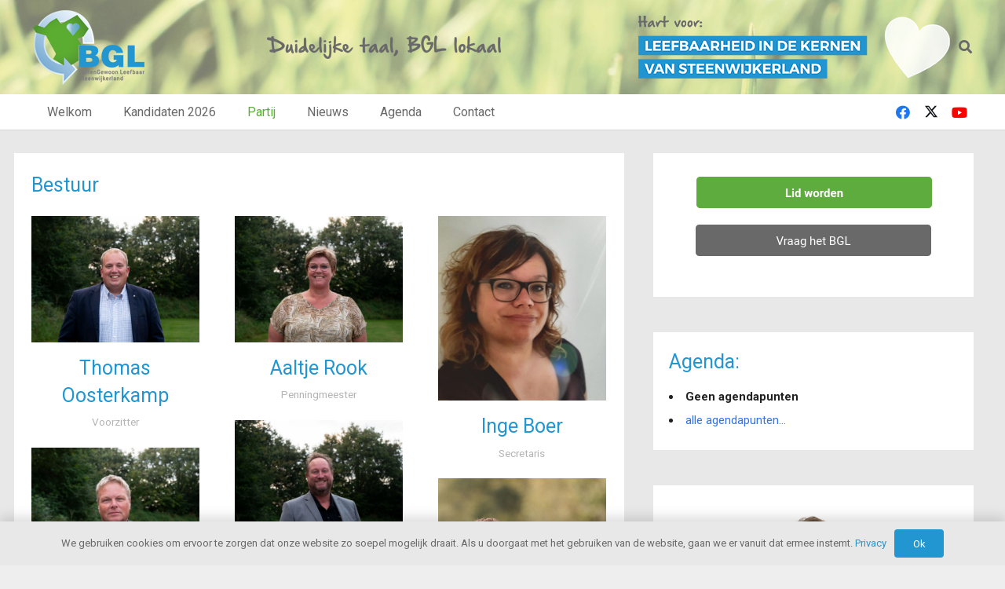

--- FILE ---
content_type: text/html; charset=UTF-8
request_url: https://buitengewoonleefbaar.nl/partij/bestuur/
body_size: 19788
content:
<!DOCTYPE HTML>
<html lang="nl-NL">
<head>
	<meta charset="UTF-8">
	<title>Bestuur &#8211; Buitengewoon Leefbaar Steenwijkerland</title>
<meta name='robots' content='max-image-preview:large' />
<link rel='dns-prefetch' href='//maxcdn.bootstrapcdn.com' />
<link rel="alternate" type="application/rss+xml" title="Buitengewoon Leefbaar Steenwijkerland &raquo; feed" href="https://buitengewoonleefbaar.nl/feed/" />
<link rel="alternate" title="oEmbed (JSON)" type="application/json+oembed" href="https://buitengewoonleefbaar.nl/wp-json/oembed/1.0/embed?url=https%3A%2F%2Fbuitengewoonleefbaar.nl%2Fpartij%2Fbestuur%2F" />
<link rel="alternate" title="oEmbed (XML)" type="text/xml+oembed" href="https://buitengewoonleefbaar.nl/wp-json/oembed/1.0/embed?url=https%3A%2F%2Fbuitengewoonleefbaar.nl%2Fpartij%2Fbestuur%2F&#038;format=xml" />
<link rel="canonical" href="https://buitengewoonleefbaar.nl/partij/bestuur/" />
<meta name="viewport" content="width=device-width, initial-scale=1">
<meta name="theme-color" content="#f5f5f5">
<meta property="og:title" content="Bestuur &#8211; Buitengewoon Leefbaar Steenwijkerland">
<meta property="og:url" content="https://buitengewoonleefbaar.nl/partij/bestuur">
<meta property="og:locale" content="nl_NL">
<meta property="og:site_name" content="Buitengewoon Leefbaar Steenwijkerland">
<meta property="og:type" content="website">
<meta property="og:image" content="https://buitengewoonleefbaar.nl/wp-content/uploads/2023/10/BGL_bestuur_Thomas.jpg" itemprop="image">
<style id='wp-img-auto-sizes-contain-inline-css'>
img:is([sizes=auto i],[sizes^="auto," i]){contain-intrinsic-size:3000px 1500px}
/*# sourceURL=wp-img-auto-sizes-contain-inline-css */
</style>
<link rel='stylesheet' id='formidable-css' href='https://buitengewoonleefbaar.nl/wp-content/plugins/formidable/css/formidableforms.css?ver=1210807' media='all' />
<link rel='stylesheet' id='wpmf-bakery-style-css' href='https://buitengewoonleefbaar.nl/wp-content/plugins/wp-media-folder/assets/css/vc_style.css?ver=6.1.8' media='all' />
<link rel='stylesheet' id='wpmf-bakery-display-gallery-style-css' href='https://buitengewoonleefbaar.nl/wp-content/plugins/wp-media-folder/assets/css/display-gallery/style-display-gallery.css?ver=6.1.8' media='all' />
<style id='wp-emoji-styles-inline-css'>

	img.wp-smiley, img.emoji {
		display: inline !important;
		border: none !important;
		box-shadow: none !important;
		height: 1em !important;
		width: 1em !important;
		margin: 0 0.07em !important;
		vertical-align: -0.1em !important;
		background: none !important;
		padding: 0 !important;
	}
/*# sourceURL=wp-emoji-styles-inline-css */
</style>
<link rel='stylesheet' id='events-manager-css' href='https://buitengewoonleefbaar.nl/wp-content/plugins/events-manager/includes/css/events-manager.min.css?ver=7.2.3' media='all' />
<style id='events-manager-inline-css'>
body .em { --font-family : inherit; --font-weight : inherit; --font-size : 1em; --line-height : inherit; }
/*# sourceURL=events-manager-inline-css */
</style>
<link rel='stylesheet' id='wpos-slick-style-css' href='https://buitengewoonleefbaar.nl/wp-content/plugins/wp-responsive-recent-post-slider/assets/css/slick.css?ver=3.7.1' media='all' />
<link rel='stylesheet' id='wppsac-public-style-css' href='https://buitengewoonleefbaar.nl/wp-content/plugins/wp-responsive-recent-post-slider/assets/css/recent-post-style.css?ver=3.7.1' media='all' />
<link rel='stylesheet' id='cff-css' href='https://buitengewoonleefbaar.nl/wp-content/plugins/custom-facebook-feed/assets/css/cff-style.min.css?ver=4.3.4' media='all' />
<link rel='stylesheet' id='sb-font-awesome-css' href='https://maxcdn.bootstrapcdn.com/font-awesome/4.7.0/css/font-awesome.min.css?ver=6.9' media='all' />
<link rel='stylesheet' id='mdp-speaker-css' href='https://buitengewoonleefbaar.nl/wp-content/plugins/speaker/css/speaker.min.css?ver=4.1.3' media='all' />
<style id='mdp-speaker-inline-css'>

            .mdp-speaker-wrapper {
	            --mdp-speaker-player-padding: 0px 0px 0px 0px;
	            --mdp-speaker-player-margin: 0px 0px 20px 0px;
	            --mdp-speaker-player-radius: 8px 8px 8px 8px;
	            --mdp-speaker-player-color: rgba(2, 83, 238, .09);
	            --mdp-speaker-player-thumbnail-height: 250px;
	            --mdp-speaker-player-color-controls: rgba(39, 149, 209, 1);
	            --mdp-speaker-player-color-controls-hover: #ffffff;
	            --mdp-speaker-player-color-text: #446cb8;
	            --mdp-speaker-player-icon-size: 16px;
	            --mdp-speaker-player-font-size: 12px;
	            --mdp-speaker-player-wave-color: rgba(2, 83, 238, .5);
	            --mdp-speaker-player-progress-color: rgba(39, 149, 209, 1);
	            --mdp-speaker-row-gap: 20px;
	        }
        .mdp-speaker-wrapper::before{
	content: "Lees voor:";
	font-weight: bold;
}

.mdp-speaker-wrapper{
	width: 50%;
	margin: 20px 0px;
}
/*# sourceURL=mdp-speaker-inline-css */
</style>
<link rel='stylesheet' id='mdp-speaker-player-mediaelement-css' href='https://buitengewoonleefbaar.nl/wp-content/plugins/speaker/css/speaker-player-mediaelement.min.css?ver=4.1.3' media='all' />
<link rel='stylesheet' id='us-theme-css' href='https://buitengewoonleefbaar.nl/wp-content/uploads/us-assets/buitengewoonleefbaar.nl.css?ver=2f0b1807' media='all' />
<link rel='stylesheet' id='theme-style-css' href='https://buitengewoonleefbaar.nl/wp-content/themes/impreza-child-tedoc/style.css?ver=8.41' media='all' />
<link rel='stylesheet' id='bsf-Defaults-css' href='https://buitengewoonleefbaar.nl/wp-content/uploads/smile_fonts/Defaults/Defaults.css?ver=3.21.2' media='all' />
<link rel='stylesheet' id='ultimate-vc-addons-style-css' href='https://buitengewoonleefbaar.nl/wp-content/plugins/Ultimate_VC_Addons/assets/min-css/style.min.css?ver=3.21.2' media='all' />
<script src="https://buitengewoonleefbaar.nl/wp-includes/js/jquery/jquery.min.js?ver=3.7.1" id="jquery-core-js"></script>
<script src="https://buitengewoonleefbaar.nl/wp-includes/js/jquery/ui/core.min.js?ver=1.13.3" id="jquery-ui-core-js"></script>
<script src="https://buitengewoonleefbaar.nl/wp-includes/js/jquery/ui/mouse.min.js?ver=1.13.3" id="jquery-ui-mouse-js"></script>
<script src="https://buitengewoonleefbaar.nl/wp-includes/js/jquery/ui/sortable.min.js?ver=1.13.3" id="jquery-ui-sortable-js"></script>
<script src="https://buitengewoonleefbaar.nl/wp-includes/js/jquery/ui/datepicker.min.js?ver=1.13.3" id="jquery-ui-datepicker-js"></script>
<script id="jquery-ui-datepicker-js-after">
jQuery(function(jQuery){jQuery.datepicker.setDefaults({"closeText":"Sluiten","currentText":"Vandaag","monthNames":["januari","februari","maart","april","mei","juni","juli","augustus","september","oktober","november","december"],"monthNamesShort":["jan","feb","mrt","apr","mei","jun","jul","aug","sep","okt","nov","dec"],"nextText":"Volgende","prevText":"Vorige","dayNames":["zondag","maandag","dinsdag","woensdag","donderdag","vrijdag","zaterdag"],"dayNamesShort":["zo","ma","di","wo","do","vr","za"],"dayNamesMin":["Z","M","D","W","D","V","Z"],"dateFormat":"MM d, yy","firstDay":1,"isRTL":false});});
//# sourceURL=jquery-ui-datepicker-js-after
</script>
<script src="https://buitengewoonleefbaar.nl/wp-includes/js/jquery/ui/resizable.min.js?ver=1.13.3" id="jquery-ui-resizable-js"></script>
<script src="https://buitengewoonleefbaar.nl/wp-includes/js/jquery/ui/draggable.min.js?ver=1.13.3" id="jquery-ui-draggable-js"></script>
<script src="https://buitengewoonleefbaar.nl/wp-includes/js/jquery/ui/controlgroup.min.js?ver=1.13.3" id="jquery-ui-controlgroup-js"></script>
<script src="https://buitengewoonleefbaar.nl/wp-includes/js/jquery/ui/checkboxradio.min.js?ver=1.13.3" id="jquery-ui-checkboxradio-js"></script>
<script src="https://buitengewoonleefbaar.nl/wp-includes/js/jquery/ui/button.min.js?ver=1.13.3" id="jquery-ui-button-js"></script>
<script src="https://buitengewoonleefbaar.nl/wp-includes/js/jquery/ui/dialog.min.js?ver=1.13.3" id="jquery-ui-dialog-js"></script>
<script id="events-manager-js-extra">
var EM = {"ajaxurl":"https://buitengewoonleefbaar.nl/wp-admin/admin-ajax.php","locationajaxurl":"https://buitengewoonleefbaar.nl/wp-admin/admin-ajax.php?action=locations_search","firstDay":"1","locale":"nl","dateFormat":"yy-mm-dd","ui_css":"https://buitengewoonleefbaar.nl/wp-content/plugins/events-manager/includes/css/jquery-ui/build.min.css","show24hours":"1","is_ssl":"1","autocomplete_limit":"10","calendar":{"breakpoints":{"small":560,"medium":908,"large":false},"month_format":"M Y"},"phone":"","datepicker":{"format":"d-m-Y","locale":"nl"},"search":{"breakpoints":{"small":650,"medium":850,"full":false}},"url":"https://buitengewoonleefbaar.nl/wp-content/plugins/events-manager","assets":{"input.em-uploader":{"js":{"em-uploader":{"url":"https://buitengewoonleefbaar.nl/wp-content/plugins/events-manager/includes/js/em-uploader.js?v=7.2.3","event":"em_uploader_ready"}}},".em-event-editor":{"js":{"event-editor":{"url":"https://buitengewoonleefbaar.nl/wp-content/plugins/events-manager/includes/js/events-manager-event-editor.js?v=7.2.3","event":"em_event_editor_ready"}},"css":{"event-editor":"https://buitengewoonleefbaar.nl/wp-content/plugins/events-manager/includes/css/events-manager-event-editor.min.css?v=7.2.3"}},".em-recurrence-sets, .em-timezone":{"js":{"luxon":{"url":"luxon/luxon.js?v=7.2.3","event":"em_luxon_ready"}}},".em-booking-form, #em-booking-form, .em-booking-recurring, .em-event-booking-form":{"js":{"em-bookings":{"url":"https://buitengewoonleefbaar.nl/wp-content/plugins/events-manager/includes/js/bookingsform.js?v=7.2.3","event":"em_booking_form_js_loaded"}}},"#em-opt-archetypes":{"js":{"archetypes":"https://buitengewoonleefbaar.nl/wp-content/plugins/events-manager/includes/js/admin-archetype-editor.js?v=7.2.3","archetypes_ms":"https://buitengewoonleefbaar.nl/wp-content/plugins/events-manager/includes/js/admin-archetypes.js?v=7.2.3","qs":"qs/qs.js?v=7.2.3"}}},"cached":"1","txt_search":"Zoeken","txt_searching":"Bezig met zoeken...","txt_loading":"Aan het laden...","event_detach_warning":"Weet je zeker dat je dit evenement wil loskoppelen? Door dit te doen, zal dit evenement onafhankelijk zijn van de terugkerende reeks evenementen.","delete_recurrence_warning":"Weet je zeker dat je alle herhalingen van dit evenement wil verwijderen? Alle evenementen worden naar de prullenbak verplaatst."};
//# sourceURL=events-manager-js-extra
</script>
<script src="https://buitengewoonleefbaar.nl/wp-content/plugins/events-manager/includes/js/events-manager.js?ver=7.2.3" id="events-manager-js"></script>
<script src="https://buitengewoonleefbaar.nl/wp-content/plugins/events-manager/includes/external/flatpickr/l10n/nl.js?ver=7.2.3" id="em-flatpickr-localization-js"></script>
<script src="https://buitengewoonleefbaar.nl/wp-content/plugins/Ultimate_VC_Addons/assets/min-js/ultimate-params.min.js?ver=3.21.2" id="ultimate-vc-addons-params-js"></script>
<script src="https://buitengewoonleefbaar.nl/wp-content/plugins/Ultimate_VC_Addons/assets/min-js/custom.min.js?ver=3.21.2" id="ultimate-vc-addons-custom-js"></script>
<script></script><link rel="https://api.w.org/" href="https://buitengewoonleefbaar.nl/wp-json/" /><link rel="alternate" title="JSON" type="application/json" href="https://buitengewoonleefbaar.nl/wp-json/wp/v2/pages/645" /><link rel="EditURI" type="application/rsd+xml" title="RSD" href="https://buitengewoonleefbaar.nl/xmlrpc.php?rsd" />
<meta name="generator" content="WordPress 6.9" />
<link rel='shortlink' href='https://buitengewoonleefbaar.nl/?p=645' />
<script>document.documentElement.className += " js";</script>
		<script id="us_add_no_touch">
			if ( ! /Android|webOS|iPhone|iPad|iPod|BlackBerry|IEMobile|Opera Mini/i.test( navigator.userAgent ) ) {
				document.documentElement.classList.add( "no-touch" );
			}
		</script>
				<script id="us_color_scheme_switch_class">
			if ( document.cookie.includes( "us_color_scheme_switch_is_on=true" ) ) {
				document.documentElement.classList.add( "us-color-scheme-on" );
			}
		</script>
		<meta name="generator" content="Powered by WPBakery Page Builder - drag and drop page builder for WordPress."/>
<link rel="icon" href="https://buitengewoonleefbaar.nl/wp-content/uploads/2017/12/cropped-favicon-bgl-2017-32x32.png" sizes="32x32" />
<link rel="icon" href="https://buitengewoonleefbaar.nl/wp-content/uploads/2017/12/cropped-favicon-bgl-2017-192x192.png" sizes="192x192" />
<link rel="apple-touch-icon" href="https://buitengewoonleefbaar.nl/wp-content/uploads/2017/12/cropped-favicon-bgl-2017-180x180.png" />
<meta name="msapplication-TileImage" content="https://buitengewoonleefbaar.nl/wp-content/uploads/2017/12/cropped-favicon-bgl-2017-270x270.png" />
<noscript><style> .wpb_animate_when_almost_visible { opacity: 1; }</style></noscript>		<style id="us-icon-fonts">@font-face{font-display:swap;font-style:normal;font-family:"fontawesome";font-weight:900;src:url("https://buitengewoonleefbaar.nl/wp-content/themes/Impreza/fonts/fa-solid-900.woff2?ver=8.41") format("woff2")}.fas{font-family:"fontawesome";font-weight:900}@font-face{font-display:swap;font-style:normal;font-family:"fontawesome";font-weight:400;src:url("https://buitengewoonleefbaar.nl/wp-content/themes/Impreza/fonts/fa-regular-400.woff2?ver=8.41") format("woff2")}.far{font-family:"fontawesome";font-weight:400}@font-face{font-display:swap;font-style:normal;font-family:"fontawesome";font-weight:300;src:url("https://buitengewoonleefbaar.nl/wp-content/themes/Impreza/fonts/fa-light-300.woff2?ver=8.41") format("woff2")}.fal{font-family:"fontawesome";font-weight:300}@font-face{font-display:swap;font-style:normal;font-family:"Font Awesome 5 Duotone";font-weight:900;src:url("https://buitengewoonleefbaar.nl/wp-content/themes/Impreza/fonts/fa-duotone-900.woff2?ver=8.41") format("woff2")}.fad{font-family:"Font Awesome 5 Duotone";font-weight:900}.fad{position:relative}.fad:before{position:absolute}.fad:after{opacity:0.4}@font-face{font-display:swap;font-style:normal;font-family:"Font Awesome 5 Brands";font-weight:400;src:url("https://buitengewoonleefbaar.nl/wp-content/themes/Impreza/fonts/fa-brands-400.woff2?ver=8.41") format("woff2")}.fab{font-family:"Font Awesome 5 Brands";font-weight:400}@font-face{font-display:block;font-style:normal;font-family:"Material Icons";font-weight:400;src:url("https://buitengewoonleefbaar.nl/wp-content/themes/Impreza/fonts/material-icons.woff2?ver=8.41") format("woff2")}.material-icons{font-family:"Material Icons";font-weight:400}</style>
				<style id="us-current-header-css"> .l-subheader.at_middle,.l-subheader.at_middle .w-dropdown-list,.l-subheader.at_middle .type_mobile .w-nav-list.level_1{background:var(--color-header-middle-bg);color:var(--color-header-middle-text)}.no-touch .l-subheader.at_middle a:hover,.no-touch .l-header.bg_transparent .l-subheader.at_middle .w-dropdown.opened a:hover{color:var(--color-header-middle-text-hover)}.l-header.bg_transparent:not(.sticky) .l-subheader.at_middle{background:var(--color-header-transparent-bg);color:var(--color-header-transparent-text)}.no-touch .l-header.bg_transparent:not(.sticky) .at_middle .w-cart-link:hover,.no-touch .l-header.bg_transparent:not(.sticky) .at_middle .w-text a:hover,.no-touch .l-header.bg_transparent:not(.sticky) .at_middle .w-html a:hover,.no-touch .l-header.bg_transparent:not(.sticky) .at_middle .w-nav>a:hover,.no-touch .l-header.bg_transparent:not(.sticky) .at_middle .w-menu a:hover,.no-touch .l-header.bg_transparent:not(.sticky) .at_middle .w-search>a:hover,.no-touch .l-header.bg_transparent:not(.sticky) .at_middle .w-socials.shape_none.color_text a:hover,.no-touch .l-header.bg_transparent:not(.sticky) .at_middle .w-socials.shape_none.color_link a:hover,.no-touch .l-header.bg_transparent:not(.sticky) .at_middle .w-dropdown a:hover,.no-touch .l-header.bg_transparent:not(.sticky) .at_middle .type_desktop .menu-item.level_1.opened>a,.no-touch .l-header.bg_transparent:not(.sticky) .at_middle .type_desktop .menu-item.level_1:hover>a{color:var(--color-header-transparent-text-hover)}.l-subheader.at_bottom,.l-subheader.at_bottom .w-dropdown-list,.l-subheader.at_bottom .type_mobile .w-nav-list.level_1{background:#ffffff;color:#696969}.no-touch .l-subheader.at_bottom a:hover,.no-touch .l-header.bg_transparent .l-subheader.at_bottom .w-dropdown.opened a:hover{color:#2296D1}.l-header.bg_transparent:not(.sticky) .l-subheader.at_bottom{background:var(--color-header-transparent-bg);color:var(--color-header-transparent-text)}.no-touch .l-header.bg_transparent:not(.sticky) .at_bottom .w-cart-link:hover,.no-touch .l-header.bg_transparent:not(.sticky) .at_bottom .w-text a:hover,.no-touch .l-header.bg_transparent:not(.sticky) .at_bottom .w-html a:hover,.no-touch .l-header.bg_transparent:not(.sticky) .at_bottom .w-nav>a:hover,.no-touch .l-header.bg_transparent:not(.sticky) .at_bottom .w-menu a:hover,.no-touch .l-header.bg_transparent:not(.sticky) .at_bottom .w-search>a:hover,.no-touch .l-header.bg_transparent:not(.sticky) .at_bottom .w-socials.shape_none.color_text a:hover,.no-touch .l-header.bg_transparent:not(.sticky) .at_bottom .w-socials.shape_none.color_link a:hover,.no-touch .l-header.bg_transparent:not(.sticky) .at_bottom .w-dropdown a:hover,.no-touch .l-header.bg_transparent:not(.sticky) .at_bottom .type_desktop .menu-item.level_1.opened>a,.no-touch .l-header.bg_transparent:not(.sticky) .at_bottom .type_desktop .menu-item.level_1:hover>a{color:var(--color-header-transparent-text-hover)}.header_ver .l-header{background:var(--color-header-middle-bg);color:var(--color-header-middle-text)}@media (min-width:902px){.hidden_for_default{display:none!important}.l-subheader.at_top{display:none}.l-subheader.at_middle{background-image:url(https://buitengewoonleefbaar.nl/wp-content/uploads/2017/11/menu-bg-50.jpg);background-attachment:scroll;background-position:top left;background-repeat:repeat;background-size:cover}.l-header{position:relative;z-index:111}.l-subheader{margin:0 auto}.l-subheader.width_full{padding-left:1.5rem;padding-right:1.5rem}.l-subheader-h{display:flex;align-items:center;position:relative;margin:0 auto;max-width:var(--site-content-width,1200px);height:inherit}.w-header-show{display:none}.l-header.pos_fixed{position:fixed;left:var(--site-outline-width,0);right:var(--site-outline-width,0)}.l-header.pos_fixed:not(.notransition) .l-subheader{transition-property:transform,background,box-shadow,line-height,height,visibility;transition-duration:.3s;transition-timing-function:cubic-bezier(.78,.13,.15,.86)}.headerinpos_bottom.sticky_first_section .l-header.pos_fixed{position:fixed!important}.header_hor .l-header.sticky_auto_hide{transition:margin .3s cubic-bezier(.78,.13,.15,.86) .1s}.header_hor .l-header.sticky_auto_hide.down{margin-top:calc(-1.1 * var(--header-sticky-height,0px) )}.l-header.bg_transparent:not(.sticky) .l-subheader{box-shadow:none!important;background:none}.l-header.bg_transparent~.l-main .l-section.width_full.height_auto:first-of-type>.l-section-h{padding-top:0!important;padding-bottom:0!important}.l-header.pos_static.bg_transparent{position:absolute;left:var(--site-outline-width,0);right:var(--site-outline-width,0)}.l-subheader.width_full .l-subheader-h{max-width:none!important}.l-header.shadow_thin .l-subheader.at_middle,.l-header.shadow_thin .l-subheader.at_bottom{box-shadow:0 1px 0 rgba(0,0,0,0.08)}.l-header.shadow_wide .l-subheader.at_middle,.l-header.shadow_wide .l-subheader.at_bottom{box-shadow:0 3px 5px -1px rgba(0,0,0,0.1),0 2px 1px -1px rgba(0,0,0,0.05)}.header_hor .l-subheader-cell>.w-cart{margin-left:0;margin-right:0}:root{--header-height:165px;--header-sticky-height:130px}.l-header:before{content:'165'}.l-header.sticky:before{content:'130'}.l-subheader.at_top{line-height:40px;height:40px;overflow:visible;visibility:visible}.l-header.sticky .l-subheader.at_top{line-height:0px;height:0px;overflow:hidden;visibility:hidden}.l-subheader.at_middle{line-height:120px;height:120px;overflow:visible;visibility:visible}.l-header.sticky .l-subheader.at_middle{line-height:90px;height:90px;overflow:visible;visibility:visible}.l-subheader.at_bottom{line-height:45px;height:45px;overflow:visible;visibility:visible}.l-header.sticky .l-subheader.at_bottom{line-height:40px;height:40px;overflow:visible;visibility:visible}.headerinpos_above .l-header.pos_fixed{overflow:hidden;transition:transform 0.3s;transform:translate3d(0,-100%,0)}.headerinpos_above .l-header.pos_fixed.sticky{overflow:visible;transform:none}.headerinpos_above .l-header.pos_fixed~.l-section>.l-section-h,.headerinpos_above .l-header.pos_fixed~.l-main .l-section:first-of-type>.l-section-h{padding-top:0!important}.headerinpos_below .l-header.pos_fixed:not(.sticky){position:absolute;top:100%}.headerinpos_below .l-header.pos_fixed~.l-main>.l-section:first-of-type>.l-section-h{padding-top:0!important}.headerinpos_below .l-header.pos_fixed~.l-main .l-section.full_height:nth-of-type(2){min-height:100vh}.headerinpos_below .l-header.pos_fixed~.l-main>.l-section:nth-of-type(2)>.l-section-h{padding-top:var(--header-height)}.headerinpos_bottom .l-header.pos_fixed:not(.sticky){position:absolute;top:100vh}.headerinpos_bottom .l-header.pos_fixed~.l-main>.l-section:first-of-type>.l-section-h{padding-top:0!important}.headerinpos_bottom .l-header.pos_fixed~.l-main>.l-section:first-of-type>.l-section-h{padding-bottom:var(--header-height)}.headerinpos_bottom .l-header.pos_fixed.bg_transparent~.l-main .l-section.valign_center:not(.height_auto):first-of-type>.l-section-h{top:calc( var(--header-height) / 2 )}.headerinpos_bottom .l-header.pos_fixed:not(.sticky) .w-cart-dropdown,.headerinpos_bottom .l-header.pos_fixed:not(.sticky) .w-nav.type_desktop .w-nav-list.level_2{bottom:100%;transform-origin:0 100%}.headerinpos_bottom .l-header.pos_fixed:not(.sticky) .w-nav.type_mobile.m_layout_dropdown .w-nav-list.level_1{top:auto;bottom:100%;box-shadow:var(--box-shadow-up)}.headerinpos_bottom .l-header.pos_fixed:not(.sticky) .w-nav.type_desktop .w-nav-list.level_3,.headerinpos_bottom .l-header.pos_fixed:not(.sticky) .w-nav.type_desktop .w-nav-list.level_4{top:auto;bottom:0;transform-origin:0 100%}.headerinpos_bottom .l-header.pos_fixed:not(.sticky) .w-dropdown-list{top:auto;bottom:-0.4em;padding-top:0.4em;padding-bottom:2.4em}.admin-bar .l-header.pos_static.bg_solid~.l-main .l-section.full_height:first-of-type{min-height:calc( 100vh - var(--header-height) - 32px )}.admin-bar .l-header.pos_fixed:not(.sticky_auto_hide)~.l-main .l-section.full_height:not(:first-of-type){min-height:calc( 100vh - var(--header-sticky-height) - 32px )}.admin-bar.headerinpos_below .l-header.pos_fixed~.l-main .l-section.full_height:nth-of-type(2){min-height:calc(100vh - 32px)}}@media (min-width:1025px) and (max-width:901px){.hidden_for_laptops{display:none!important}.l-subheader.at_top{display:none}.l-subheader.at_middle{background-image:url(https://buitengewoonleefbaar.nl/wp-content/uploads/2017/11/menu-bg-50.jpg);background-attachment:scroll;background-position:top left;background-repeat:repeat;background-size:cover}.l-header{position:relative;z-index:111}.l-subheader{margin:0 auto}.l-subheader.width_full{padding-left:1.5rem;padding-right:1.5rem}.l-subheader-h{display:flex;align-items:center;position:relative;margin:0 auto;max-width:var(--site-content-width,1200px);height:inherit}.w-header-show{display:none}.l-header.pos_fixed{position:fixed;left:var(--site-outline-width,0);right:var(--site-outline-width,0)}.l-header.pos_fixed:not(.notransition) .l-subheader{transition-property:transform,background,box-shadow,line-height,height,visibility;transition-duration:.3s;transition-timing-function:cubic-bezier(.78,.13,.15,.86)}.headerinpos_bottom.sticky_first_section .l-header.pos_fixed{position:fixed!important}.header_hor .l-header.sticky_auto_hide{transition:margin .3s cubic-bezier(.78,.13,.15,.86) .1s}.header_hor .l-header.sticky_auto_hide.down{margin-top:calc(-1.1 * var(--header-sticky-height,0px) )}.l-header.bg_transparent:not(.sticky) .l-subheader{box-shadow:none!important;background:none}.l-header.bg_transparent~.l-main .l-section.width_full.height_auto:first-of-type>.l-section-h{padding-top:0!important;padding-bottom:0!important}.l-header.pos_static.bg_transparent{position:absolute;left:var(--site-outline-width,0);right:var(--site-outline-width,0)}.l-subheader.width_full .l-subheader-h{max-width:none!important}.l-header.shadow_thin .l-subheader.at_middle,.l-header.shadow_thin .l-subheader.at_bottom{box-shadow:0 1px 0 rgba(0,0,0,0.08)}.l-header.shadow_wide .l-subheader.at_middle,.l-header.shadow_wide .l-subheader.at_bottom{box-shadow:0 3px 5px -1px rgba(0,0,0,0.1),0 2px 1px -1px rgba(0,0,0,0.05)}.header_hor .l-subheader-cell>.w-cart{margin-left:0;margin-right:0}:root{--header-height:165px;--header-sticky-height:130px}.l-header:before{content:'165'}.l-header.sticky:before{content:'130'}.l-subheader.at_top{line-height:40px;height:40px;overflow:visible;visibility:visible}.l-header.sticky .l-subheader.at_top{line-height:0px;height:0px;overflow:hidden;visibility:hidden}.l-subheader.at_middle{line-height:120px;height:120px;overflow:visible;visibility:visible}.l-header.sticky .l-subheader.at_middle{line-height:90px;height:90px;overflow:visible;visibility:visible}.l-subheader.at_bottom{line-height:45px;height:45px;overflow:visible;visibility:visible}.l-header.sticky .l-subheader.at_bottom{line-height:40px;height:40px;overflow:visible;visibility:visible}.headerinpos_above .l-header.pos_fixed{overflow:hidden;transition:transform 0.3s;transform:translate3d(0,-100%,0)}.headerinpos_above .l-header.pos_fixed.sticky{overflow:visible;transform:none}.headerinpos_above .l-header.pos_fixed~.l-section>.l-section-h,.headerinpos_above .l-header.pos_fixed~.l-main .l-section:first-of-type>.l-section-h{padding-top:0!important}.headerinpos_below .l-header.pos_fixed:not(.sticky){position:absolute;top:100%}.headerinpos_below .l-header.pos_fixed~.l-main>.l-section:first-of-type>.l-section-h{padding-top:0!important}.headerinpos_below .l-header.pos_fixed~.l-main .l-section.full_height:nth-of-type(2){min-height:100vh}.headerinpos_below .l-header.pos_fixed~.l-main>.l-section:nth-of-type(2)>.l-section-h{padding-top:var(--header-height)}.headerinpos_bottom .l-header.pos_fixed:not(.sticky){position:absolute;top:100vh}.headerinpos_bottom .l-header.pos_fixed~.l-main>.l-section:first-of-type>.l-section-h{padding-top:0!important}.headerinpos_bottom .l-header.pos_fixed~.l-main>.l-section:first-of-type>.l-section-h{padding-bottom:var(--header-height)}.headerinpos_bottom .l-header.pos_fixed.bg_transparent~.l-main .l-section.valign_center:not(.height_auto):first-of-type>.l-section-h{top:calc( var(--header-height) / 2 )}.headerinpos_bottom .l-header.pos_fixed:not(.sticky) .w-cart-dropdown,.headerinpos_bottom .l-header.pos_fixed:not(.sticky) .w-nav.type_desktop .w-nav-list.level_2{bottom:100%;transform-origin:0 100%}.headerinpos_bottom .l-header.pos_fixed:not(.sticky) .w-nav.type_mobile.m_layout_dropdown .w-nav-list.level_1{top:auto;bottom:100%;box-shadow:var(--box-shadow-up)}.headerinpos_bottom .l-header.pos_fixed:not(.sticky) .w-nav.type_desktop .w-nav-list.level_3,.headerinpos_bottom .l-header.pos_fixed:not(.sticky) .w-nav.type_desktop .w-nav-list.level_4{top:auto;bottom:0;transform-origin:0 100%}.headerinpos_bottom .l-header.pos_fixed:not(.sticky) .w-dropdown-list{top:auto;bottom:-0.4em;padding-top:0.4em;padding-bottom:2.4em}.admin-bar .l-header.pos_static.bg_solid~.l-main .l-section.full_height:first-of-type{min-height:calc( 100vh - var(--header-height) - 32px )}.admin-bar .l-header.pos_fixed:not(.sticky_auto_hide)~.l-main .l-section.full_height:not(:first-of-type){min-height:calc( 100vh - var(--header-sticky-height) - 32px )}.admin-bar.headerinpos_below .l-header.pos_fixed~.l-main .l-section.full_height:nth-of-type(2){min-height:calc(100vh - 32px)}}@media (min-width:601px) and (max-width:1024px){.hidden_for_tablets{display:none!important}.l-subheader.at_top{display:none}.l-subheader.at_bottom{display:none}.l-header{position:relative;z-index:111}.l-subheader{margin:0 auto}.l-subheader.width_full{padding-left:1.5rem;padding-right:1.5rem}.l-subheader-h{display:flex;align-items:center;position:relative;margin:0 auto;max-width:var(--site-content-width,1200px);height:inherit}.w-header-show{display:none}.l-header.pos_fixed{position:fixed;left:var(--site-outline-width,0);right:var(--site-outline-width,0)}.l-header.pos_fixed:not(.notransition) .l-subheader{transition-property:transform,background,box-shadow,line-height,height,visibility;transition-duration:.3s;transition-timing-function:cubic-bezier(.78,.13,.15,.86)}.headerinpos_bottom.sticky_first_section .l-header.pos_fixed{position:fixed!important}.header_hor .l-header.sticky_auto_hide{transition:margin .3s cubic-bezier(.78,.13,.15,.86) .1s}.header_hor .l-header.sticky_auto_hide.down{margin-top:calc(-1.1 * var(--header-sticky-height,0px) )}.l-header.bg_transparent:not(.sticky) .l-subheader{box-shadow:none!important;background:none}.l-header.bg_transparent~.l-main .l-section.width_full.height_auto:first-of-type>.l-section-h{padding-top:0!important;padding-bottom:0!important}.l-header.pos_static.bg_transparent{position:absolute;left:var(--site-outline-width,0);right:var(--site-outline-width,0)}.l-subheader.width_full .l-subheader-h{max-width:none!important}.l-header.shadow_thin .l-subheader.at_middle,.l-header.shadow_thin .l-subheader.at_bottom{box-shadow:0 1px 0 rgba(0,0,0,0.08)}.l-header.shadow_wide .l-subheader.at_middle,.l-header.shadow_wide .l-subheader.at_bottom{box-shadow:0 3px 5px -1px rgba(0,0,0,0.1),0 2px 1px -1px rgba(0,0,0,0.05)}.header_hor .l-subheader-cell>.w-cart{margin-left:0;margin-right:0}:root{--header-height:80px;--header-sticky-height:50px}.l-header:before{content:'80'}.l-header.sticky:before{content:'50'}.l-subheader.at_top{line-height:40px;height:40px;overflow:visible;visibility:visible}.l-header.sticky .l-subheader.at_top{line-height:40px;height:40px;overflow:visible;visibility:visible}.l-subheader.at_middle{line-height:80px;height:80px;overflow:visible;visibility:visible}.l-header.sticky .l-subheader.at_middle{line-height:50px;height:50px;overflow:visible;visibility:visible}.l-subheader.at_bottom{line-height:50px;height:50px;overflow:visible;visibility:visible}.l-header.sticky .l-subheader.at_bottom{line-height:50px;height:50px;overflow:visible;visibility:visible}}@media (max-width:600px){.hidden_for_mobiles{display:none!important}.l-subheader.at_top{display:none}.l-subheader.at_bottom{display:none}.l-header{position:relative;z-index:111}.l-subheader{margin:0 auto}.l-subheader.width_full{padding-left:1.5rem;padding-right:1.5rem}.l-subheader-h{display:flex;align-items:center;position:relative;margin:0 auto;max-width:var(--site-content-width,1200px);height:inherit}.w-header-show{display:none}.l-header.pos_fixed{position:fixed;left:var(--site-outline-width,0);right:var(--site-outline-width,0)}.l-header.pos_fixed:not(.notransition) .l-subheader{transition-property:transform,background,box-shadow,line-height,height,visibility;transition-duration:.3s;transition-timing-function:cubic-bezier(.78,.13,.15,.86)}.headerinpos_bottom.sticky_first_section .l-header.pos_fixed{position:fixed!important}.header_hor .l-header.sticky_auto_hide{transition:margin .3s cubic-bezier(.78,.13,.15,.86) .1s}.header_hor .l-header.sticky_auto_hide.down{margin-top:calc(-1.1 * var(--header-sticky-height,0px) )}.l-header.bg_transparent:not(.sticky) .l-subheader{box-shadow:none!important;background:none}.l-header.bg_transparent~.l-main .l-section.width_full.height_auto:first-of-type>.l-section-h{padding-top:0!important;padding-bottom:0!important}.l-header.pos_static.bg_transparent{position:absolute;left:var(--site-outline-width,0);right:var(--site-outline-width,0)}.l-subheader.width_full .l-subheader-h{max-width:none!important}.l-header.shadow_thin .l-subheader.at_middle,.l-header.shadow_thin .l-subheader.at_bottom{box-shadow:0 1px 0 rgba(0,0,0,0.08)}.l-header.shadow_wide .l-subheader.at_middle,.l-header.shadow_wide .l-subheader.at_bottom{box-shadow:0 3px 5px -1px rgba(0,0,0,0.1),0 2px 1px -1px rgba(0,0,0,0.05)}.header_hor .l-subheader-cell>.w-cart{margin-left:0;margin-right:0}:root{--header-height:80px;--header-sticky-height:50px}.l-header:before{content:'80'}.l-header.sticky:before{content:'50'}.l-subheader.at_top{line-height:40px;height:40px;overflow:visible;visibility:visible}.l-header.sticky .l-subheader.at_top{line-height:40px;height:40px;overflow:visible;visibility:visible}.l-subheader.at_middle{line-height:80px;height:80px;overflow:visible;visibility:visible}.l-header.sticky .l-subheader.at_middle{line-height:50px;height:50px;overflow:visible;visibility:visible}.l-subheader.at_bottom{line-height:50px;height:50px;overflow:visible;visibility:visible}.l-header.sticky .l-subheader.at_bottom{line-height:50px;height:50px;overflow:visible;visibility:visible}}@media (min-width:902px){.ush_image_1{height:60px!important}.l-header.sticky .ush_image_1{height:60px!important}}@media (min-width:1025px) and (max-width:901px){.ush_image_1{height:30px!important}.l-header.sticky .ush_image_1{height:30px!important}}@media (min-width:601px) and (max-width:1024px){.ush_image_1{height:40px!important}.l-header.sticky .ush_image_1{height:40px!important}}@media (max-width:600px){.ush_image_1{height:30px!important}.l-header.sticky .ush_image_1{height:30px!important}}@media (min-width:902px){.ush_image_2{height:100px!important}.l-header.sticky .ush_image_2{height:75px!important}}@media (min-width:1025px) and (max-width:901px){.ush_image_2{height:30px!important}.l-header.sticky .ush_image_2{height:30px!important}}@media (min-width:601px) and (max-width:1024px){.ush_image_2{height:40px!important}.l-header.sticky .ush_image_2{height:30px!important}}@media (max-width:600px){.ush_image_2{height:55px!important}.l-header.sticky .ush_image_2{height:40px!important}}@media (min-width:902px){.ush_image_4{height:30px!important}.l-header.sticky .ush_image_4{height:22px!important}}@media (min-width:1025px) and (max-width:901px){.ush_image_4{height:30px!important}.l-header.sticky .ush_image_4{height:30px!important}}@media (min-width:601px) and (max-width:1024px){.ush_image_4{height:30px!important}.l-header.sticky .ush_image_4{height:30px!important}}@media (max-width:600px){.ush_image_4{height:20px!important}.l-header.sticky .ush_image_4{height:20px!important}}@media (min-width:902px){.ush_image_3{height:80px!important}.l-header.sticky .ush_image_3{height:60px!important}}@media (min-width:1025px) and (max-width:901px){.ush_image_3{height:30px!important}.l-header.sticky .ush_image_3{height:30px!important}}@media (min-width:601px) and (max-width:1024px){.ush_image_3{height:30px!important}.l-header.sticky .ush_image_3{height:30px!important}}@media (max-width:600px){.ush_image_3{height:20px!important}.l-header.sticky .ush_image_3{height:20px!important}}.header_hor .ush_menu_1.type_desktop .menu-item.level_1>a:not(.w-btn){padding-left:20px;padding-right:20px}.header_hor .ush_menu_1.type_desktop .menu-item.level_1>a.w-btn{margin-left:20px;margin-right:20px}.header_hor .ush_menu_1.type_desktop.align-edges>.w-nav-list.level_1{margin-left:-20px;margin-right:-20px}.header_ver .ush_menu_1.type_desktop .menu-item.level_1>a:not(.w-btn){padding-top:20px;padding-bottom:20px}.header_ver .ush_menu_1.type_desktop .menu-item.level_1>a.w-btn{margin-top:20px;margin-bottom:20px}.ush_menu_1.type_desktop .menu-item:not(.level_1){font-size:15px}.ush_menu_1.type_mobile .w-nav-anchor.level_1,.ush_menu_1.type_mobile .w-nav-anchor.level_1 + .w-nav-arrow{font-size:15px}.ush_menu_1.type_mobile .w-nav-anchor:not(.level_1),.ush_menu_1.type_mobile .w-nav-anchor:not(.level_1) + .w-nav-arrow{font-size:14px}@media (min-width:902px){.ush_menu_1 .w-nav-icon{--icon-size:20px;--icon-size-int:20}}@media (min-width:1025px) and (max-width:901px){.ush_menu_1 .w-nav-icon{--icon-size:32px;--icon-size-int:32}}@media (min-width:601px) and (max-width:1024px){.ush_menu_1 .w-nav-icon{--icon-size:20px;--icon-size-int:20}}@media (max-width:600px){.ush_menu_1 .w-nav-icon{--icon-size:20px;--icon-size-int:20}}@media screen and (max-width:899px){.w-nav.ush_menu_1>.w-nav-list.level_1{display:none}.ush_menu_1 .w-nav-control{display:flex}}.no-touch .ush_menu_1 .w-nav-item.level_1.opened>a:not(.w-btn),.no-touch .ush_menu_1 .w-nav-item.level_1:hover>a:not(.w-btn){background:#2296D1;color:#ffffff}.ush_menu_1 .w-nav-item.level_1.current-menu-item>a:not(.w-btn),.ush_menu_1 .w-nav-item.level_1.current-menu-ancestor>a:not(.w-btn),.ush_menu_1 .w-nav-item.level_1.current-page-ancestor>a:not(.w-btn){background:#ffffff;color:#5AAD31}.l-header.bg_transparent:not(.sticky) .ush_menu_1.type_desktop .w-nav-item.level_1.current-menu-item>a:not(.w-btn),.l-header.bg_transparent:not(.sticky) .ush_menu_1.type_desktop .w-nav-item.level_1.current-menu-ancestor>a:not(.w-btn),.l-header.bg_transparent:not(.sticky) .ush_menu_1.type_desktop .w-nav-item.level_1.current-page-ancestor>a:not(.w-btn){background:transparent;color:#5AAD31}.ush_menu_1 .w-nav-list:not(.level_1){background:#696969;color:#ffffff}.no-touch .ush_menu_1 .w-nav-item:not(.level_1)>a:focus,.no-touch .ush_menu_1 .w-nav-item:not(.level_1):hover>a{background:#2296D1;color:#ffffff}.ush_menu_1 .w-nav-item:not(.level_1).current-menu-item>a,.ush_menu_1 .w-nav-item:not(.level_1).current-menu-ancestor>a,.ush_menu_1 .w-nav-item:not(.level_1).current-page-ancestor>a{background:#5AAD31;color:#ffffff}@media (min-width:902px){.ush_search_1.layout_simple{max-width:240px}.ush_search_1.layout_modern.active{width:240px}.ush_search_1{font-size:17px}}@media (min-width:1025px) and (max-width:901px){.ush_search_1.layout_simple{max-width:250px}.ush_search_1.layout_modern.active{width:250px}.ush_search_1{font-size:24px}}@media (min-width:601px) and (max-width:1024px){.ush_search_1.layout_simple{max-width:200px}.ush_search_1.layout_modern.active{width:200px}.ush_search_1{font-size:17px}}@media (max-width:600px){.ush_search_1{font-size:17px}}.ush_menu_1{font-family:Roboto!important;font-size:16px!important}.ush_search_1{width:240!important}.ush_text_2{font-family:regular!important;font-size:13px!important}.ush_text_3{font-family:regular!important;font-size:13px!important}.ush_text_4{font-family:regular!important;font-size:13px!important}.ush_socials_1{font-size:18px!important}.ush_dropdown_1{font-size:13px!important}.ush_socials_2{font-size:18px!important}@media (min-width:601px) and (max-width:1024px){.ush_text_2{font-size:13px!important}.ush_text_3{font-size:13px!important}.ush_text_4{font-size:13px!important}.ush_socials_1{font-size:18px!important}.ush_dropdown_1{font-size:13px!important}.ush_socials_2{font-size:18px!important}}@media (max-width:600px){.ush_text_2{font-size:13px!important}.ush_text_3{font-size:13px!important}.ush_text_4{font-size:13px!important}.ush_socials_1{font-size:18px!important}.ush_dropdown_1{font-size:13px!important}.ush_socials_2{font-size:18px!important}}</style>
		<style id="us-design-options-css">.us_custom_057801f8{background:var(--color-header-middle-bg)!important}.us_custom_4693e555{color:#2296d1!important}</style><style id='global-styles-inline-css'>
:root{--wp--preset--aspect-ratio--square: 1;--wp--preset--aspect-ratio--4-3: 4/3;--wp--preset--aspect-ratio--3-4: 3/4;--wp--preset--aspect-ratio--3-2: 3/2;--wp--preset--aspect-ratio--2-3: 2/3;--wp--preset--aspect-ratio--16-9: 16/9;--wp--preset--aspect-ratio--9-16: 9/16;--wp--preset--color--black: #000000;--wp--preset--color--cyan-bluish-gray: #abb8c3;--wp--preset--color--white: #ffffff;--wp--preset--color--pale-pink: #f78da7;--wp--preset--color--vivid-red: #cf2e2e;--wp--preset--color--luminous-vivid-orange: #ff6900;--wp--preset--color--luminous-vivid-amber: #fcb900;--wp--preset--color--light-green-cyan: #7bdcb5;--wp--preset--color--vivid-green-cyan: #00d084;--wp--preset--color--pale-cyan-blue: #8ed1fc;--wp--preset--color--vivid-cyan-blue: #0693e3;--wp--preset--color--vivid-purple: #9b51e0;--wp--preset--gradient--vivid-cyan-blue-to-vivid-purple: linear-gradient(135deg,rgb(6,147,227) 0%,rgb(155,81,224) 100%);--wp--preset--gradient--light-green-cyan-to-vivid-green-cyan: linear-gradient(135deg,rgb(122,220,180) 0%,rgb(0,208,130) 100%);--wp--preset--gradient--luminous-vivid-amber-to-luminous-vivid-orange: linear-gradient(135deg,rgb(252,185,0) 0%,rgb(255,105,0) 100%);--wp--preset--gradient--luminous-vivid-orange-to-vivid-red: linear-gradient(135deg,rgb(255,105,0) 0%,rgb(207,46,46) 100%);--wp--preset--gradient--very-light-gray-to-cyan-bluish-gray: linear-gradient(135deg,rgb(238,238,238) 0%,rgb(169,184,195) 100%);--wp--preset--gradient--cool-to-warm-spectrum: linear-gradient(135deg,rgb(74,234,220) 0%,rgb(151,120,209) 20%,rgb(207,42,186) 40%,rgb(238,44,130) 60%,rgb(251,105,98) 80%,rgb(254,248,76) 100%);--wp--preset--gradient--blush-light-purple: linear-gradient(135deg,rgb(255,206,236) 0%,rgb(152,150,240) 100%);--wp--preset--gradient--blush-bordeaux: linear-gradient(135deg,rgb(254,205,165) 0%,rgb(254,45,45) 50%,rgb(107,0,62) 100%);--wp--preset--gradient--luminous-dusk: linear-gradient(135deg,rgb(255,203,112) 0%,rgb(199,81,192) 50%,rgb(65,88,208) 100%);--wp--preset--gradient--pale-ocean: linear-gradient(135deg,rgb(255,245,203) 0%,rgb(182,227,212) 50%,rgb(51,167,181) 100%);--wp--preset--gradient--electric-grass: linear-gradient(135deg,rgb(202,248,128) 0%,rgb(113,206,126) 100%);--wp--preset--gradient--midnight: linear-gradient(135deg,rgb(2,3,129) 0%,rgb(40,116,252) 100%);--wp--preset--font-size--small: 13px;--wp--preset--font-size--medium: 20px;--wp--preset--font-size--large: 36px;--wp--preset--font-size--x-large: 42px;--wp--preset--spacing--20: 0.44rem;--wp--preset--spacing--30: 0.67rem;--wp--preset--spacing--40: 1rem;--wp--preset--spacing--50: 1.5rem;--wp--preset--spacing--60: 2.25rem;--wp--preset--spacing--70: 3.38rem;--wp--preset--spacing--80: 5.06rem;--wp--preset--shadow--natural: 6px 6px 9px rgba(0, 0, 0, 0.2);--wp--preset--shadow--deep: 12px 12px 50px rgba(0, 0, 0, 0.4);--wp--preset--shadow--sharp: 6px 6px 0px rgba(0, 0, 0, 0.2);--wp--preset--shadow--outlined: 6px 6px 0px -3px rgb(255, 255, 255), 6px 6px rgb(0, 0, 0);--wp--preset--shadow--crisp: 6px 6px 0px rgb(0, 0, 0);}:where(.is-layout-flex){gap: 0.5em;}:where(.is-layout-grid){gap: 0.5em;}body .is-layout-flex{display: flex;}.is-layout-flex{flex-wrap: wrap;align-items: center;}.is-layout-flex > :is(*, div){margin: 0;}body .is-layout-grid{display: grid;}.is-layout-grid > :is(*, div){margin: 0;}:where(.wp-block-columns.is-layout-flex){gap: 2em;}:where(.wp-block-columns.is-layout-grid){gap: 2em;}:where(.wp-block-post-template.is-layout-flex){gap: 1.25em;}:where(.wp-block-post-template.is-layout-grid){gap: 1.25em;}.has-black-color{color: var(--wp--preset--color--black) !important;}.has-cyan-bluish-gray-color{color: var(--wp--preset--color--cyan-bluish-gray) !important;}.has-white-color{color: var(--wp--preset--color--white) !important;}.has-pale-pink-color{color: var(--wp--preset--color--pale-pink) !important;}.has-vivid-red-color{color: var(--wp--preset--color--vivid-red) !important;}.has-luminous-vivid-orange-color{color: var(--wp--preset--color--luminous-vivid-orange) !important;}.has-luminous-vivid-amber-color{color: var(--wp--preset--color--luminous-vivid-amber) !important;}.has-light-green-cyan-color{color: var(--wp--preset--color--light-green-cyan) !important;}.has-vivid-green-cyan-color{color: var(--wp--preset--color--vivid-green-cyan) !important;}.has-pale-cyan-blue-color{color: var(--wp--preset--color--pale-cyan-blue) !important;}.has-vivid-cyan-blue-color{color: var(--wp--preset--color--vivid-cyan-blue) !important;}.has-vivid-purple-color{color: var(--wp--preset--color--vivid-purple) !important;}.has-black-background-color{background-color: var(--wp--preset--color--black) !important;}.has-cyan-bluish-gray-background-color{background-color: var(--wp--preset--color--cyan-bluish-gray) !important;}.has-white-background-color{background-color: var(--wp--preset--color--white) !important;}.has-pale-pink-background-color{background-color: var(--wp--preset--color--pale-pink) !important;}.has-vivid-red-background-color{background-color: var(--wp--preset--color--vivid-red) !important;}.has-luminous-vivid-orange-background-color{background-color: var(--wp--preset--color--luminous-vivid-orange) !important;}.has-luminous-vivid-amber-background-color{background-color: var(--wp--preset--color--luminous-vivid-amber) !important;}.has-light-green-cyan-background-color{background-color: var(--wp--preset--color--light-green-cyan) !important;}.has-vivid-green-cyan-background-color{background-color: var(--wp--preset--color--vivid-green-cyan) !important;}.has-pale-cyan-blue-background-color{background-color: var(--wp--preset--color--pale-cyan-blue) !important;}.has-vivid-cyan-blue-background-color{background-color: var(--wp--preset--color--vivid-cyan-blue) !important;}.has-vivid-purple-background-color{background-color: var(--wp--preset--color--vivid-purple) !important;}.has-black-border-color{border-color: var(--wp--preset--color--black) !important;}.has-cyan-bluish-gray-border-color{border-color: var(--wp--preset--color--cyan-bluish-gray) !important;}.has-white-border-color{border-color: var(--wp--preset--color--white) !important;}.has-pale-pink-border-color{border-color: var(--wp--preset--color--pale-pink) !important;}.has-vivid-red-border-color{border-color: var(--wp--preset--color--vivid-red) !important;}.has-luminous-vivid-orange-border-color{border-color: var(--wp--preset--color--luminous-vivid-orange) !important;}.has-luminous-vivid-amber-border-color{border-color: var(--wp--preset--color--luminous-vivid-amber) !important;}.has-light-green-cyan-border-color{border-color: var(--wp--preset--color--light-green-cyan) !important;}.has-vivid-green-cyan-border-color{border-color: var(--wp--preset--color--vivid-green-cyan) !important;}.has-pale-cyan-blue-border-color{border-color: var(--wp--preset--color--pale-cyan-blue) !important;}.has-vivid-cyan-blue-border-color{border-color: var(--wp--preset--color--vivid-cyan-blue) !important;}.has-vivid-purple-border-color{border-color: var(--wp--preset--color--vivid-purple) !important;}.has-vivid-cyan-blue-to-vivid-purple-gradient-background{background: var(--wp--preset--gradient--vivid-cyan-blue-to-vivid-purple) !important;}.has-light-green-cyan-to-vivid-green-cyan-gradient-background{background: var(--wp--preset--gradient--light-green-cyan-to-vivid-green-cyan) !important;}.has-luminous-vivid-amber-to-luminous-vivid-orange-gradient-background{background: var(--wp--preset--gradient--luminous-vivid-amber-to-luminous-vivid-orange) !important;}.has-luminous-vivid-orange-to-vivid-red-gradient-background{background: var(--wp--preset--gradient--luminous-vivid-orange-to-vivid-red) !important;}.has-very-light-gray-to-cyan-bluish-gray-gradient-background{background: var(--wp--preset--gradient--very-light-gray-to-cyan-bluish-gray) !important;}.has-cool-to-warm-spectrum-gradient-background{background: var(--wp--preset--gradient--cool-to-warm-spectrum) !important;}.has-blush-light-purple-gradient-background{background: var(--wp--preset--gradient--blush-light-purple) !important;}.has-blush-bordeaux-gradient-background{background: var(--wp--preset--gradient--blush-bordeaux) !important;}.has-luminous-dusk-gradient-background{background: var(--wp--preset--gradient--luminous-dusk) !important;}.has-pale-ocean-gradient-background{background: var(--wp--preset--gradient--pale-ocean) !important;}.has-electric-grass-gradient-background{background: var(--wp--preset--gradient--electric-grass) !important;}.has-midnight-gradient-background{background: var(--wp--preset--gradient--midnight) !important;}.has-small-font-size{font-size: var(--wp--preset--font-size--small) !important;}.has-medium-font-size{font-size: var(--wp--preset--font-size--medium) !important;}.has-large-font-size{font-size: var(--wp--preset--font-size--large) !important;}.has-x-large-font-size{font-size: var(--wp--preset--font-size--x-large) !important;}
/*# sourceURL=global-styles-inline-css */
</style>
<link rel='stylesheet' id='vc_google_fonts_roboto100100italic300300italicregularitalic500500italic700700italic900900italic-css' href='https://fonts.googleapis.com/css?family=Roboto%3A100%2C100italic%2C300%2C300italic%2Cregular%2Citalic%2C500%2C500italic%2C700%2C700italic%2C900%2C900italic&#038;subset=latin&#038;ver=8.7.2' media='all' />
<link rel='stylesheet' id='soliloquy-style-css-css' href='https://buitengewoonleefbaar.nl/wp-content/plugins/soliloquy/assets/css/soliloquy.css?ver=2.7.2' media='all' />
</head>
<body class="wp-singular page-template-default page page-id-645 page-child parent-pageid-373 wp-theme-Impreza wp-child-theme-impreza-child-tedoc l-body Impreza_8.41 us-core_8.41.1 header_hor headerinpos_top state_default wpb-js-composer js-comp-ver-8.7.2 vc_responsive" itemscope itemtype="https://schema.org/WebPage">

<div class="l-canvas type_wide">
	<header id="page-header" class="l-header pos_fixed shadow_thin bg_solid with_bgimg id_6" itemscope itemtype="https://schema.org/WPHeader"><div class="l-subheader at_middle"><div class="l-subheader-h"><div class="l-subheader-cell at_left"><div class="w-image ush_image_2"><a href="https://buitengewoonleefbaar.nl" aria-label="Logo Bgl" class="w-image-h"><img width="145" height="100" src="https://buitengewoonleefbaar.nl/wp-content/uploads/2017/12/logo-bgl.png" class="attachment-large size-large" alt="" loading="lazy" decoding="async" /></a></div></div><div class="l-subheader-cell at_center"><div class="w-image ush_image_4"><div class="w-image-h"><img width="302" height="30" src="https://buitengewoonleefbaar.nl/wp-content/uploads/2017/12/slogan.png" class="attachment-large size-large" alt="" loading="lazy" decoding="async" srcset="https://buitengewoonleefbaar.nl/wp-content/uploads/2017/12/slogan.png 302w, https://buitengewoonleefbaar.nl/wp-content/uploads/2017/12/slogan-300x30.png 300w" sizes="auto, (max-width: 302px) 100vw, 302px" /></div></div></div><div class="l-subheader-cell at_right"><div class="w-image ush_image_3"><div class="w-image-h"><img width="398" height="80" src="https://buitengewoonleefbaar.nl/wp-content/uploads/2017/12/bgl-hart.png" class="attachment-large size-large" alt="" loading="lazy" decoding="async" srcset="https://buitengewoonleefbaar.nl/wp-content/uploads/2017/12/bgl-hart.png 398w, https://buitengewoonleefbaar.nl/wp-content/uploads/2017/12/bgl-hart-300x60.png 300w" sizes="auto, (max-width: 398px) 100vw, 398px" /></div></div><div class="w-search ush_search_1 elm_in_header us-field-style_1 layout_fullwidth iconpos_right" style="--inputs-background:#ffffff;--inputs-focus-background:#ffffff;--inputs-text-color:#2296D1;--inputs-focus-text-color:#2296D1;"><a class="w-search-open" role="button" aria-label="Zoeken" href="#"><i class="fas fa-search"></i></a><div class="w-search-form"><form class="w-form-row for_text" role="search" action="https://buitengewoonleefbaar.nl/" method="get"><div class="w-form-row-field"><input type="text" name="s" placeholder="Zoeken" aria-label="Zoeken" value/></div><button aria-label="Sluiten" class="w-search-close" type="button"></button></form></div></div></div></div></div><div class="l-subheader at_bottom"><div class="l-subheader-h"><div class="l-subheader-cell at_left"><nav class="w-nav type_desktop ush_menu_1 height_full open_on_hover dropdown_height m_align_left m_layout_dropdown dropdown_shadow_wide" itemscope itemtype="https://schema.org/SiteNavigationElement"><a class="w-nav-control" aria-label="Menu" aria-expanded="false" role="button" href="#"><div class="w-nav-icon style_hamburger_1" style="--icon-thickness:3px"><div></div></div></a><ul class="w-nav-list level_1 hide_for_mobiles hover_simple"><li id="menu-item-41" class="menu-item menu-item-type-post_type menu-item-object-page menu-item-home menu-item-has-children w-nav-item level_1 menu-item-41"><a class="w-nav-anchor level_1" aria-haspopup="menu" href="https://buitengewoonleefbaar.nl/"><span class="w-nav-title">Welkom</span><span class="w-nav-arrow" tabindex="0" role="button" aria-expanded="false" aria-label="Welkom Menu"></span></a><ul class="w-nav-list level_2"><li id="menu-item-584" class="menu-item menu-item-type-post_type menu-item-object-page w-nav-item level_2 menu-item-584"><a class="w-nav-anchor level_2" href="https://buitengewoonleefbaar.nl/welkom/lid-worden/"><span class="w-nav-title">Lid worden</span></a></li><li id="menu-item-583" class="menu-item menu-item-type-post_type menu-item-object-page w-nav-item level_2 menu-item-583"><a class="w-nav-anchor level_2" href="https://buitengewoonleefbaar.nl/welkom/vraag-het-bgl/"><span class="w-nav-title">Vraag het BGL</span></a></li></ul></li><li id="menu-item-2455" class="menu-item menu-item-type-post_type menu-item-object-page w-nav-item level_1 menu-item-2455"><a class="w-nav-anchor level_1" href="https://buitengewoonleefbaar.nl/kandidaten-2026/"><span class="w-nav-title">Kandidaten 2026</span></a></li><li id="menu-item-408" class="menu-item menu-item-type-post_type menu-item-object-page current-page-ancestor current-menu-ancestor current-menu-parent current-page-parent current_page_parent current_page_ancestor menu-item-has-children w-nav-item level_1 menu-item-408"><a class="w-nav-anchor level_1" aria-haspopup="menu" href="https://buitengewoonleefbaar.nl/partij/"><span class="w-nav-title">Partij</span><span class="w-nav-arrow" tabindex="0" role="button" aria-expanded="false" aria-label="Partij Menu"></span></a><ul class="w-nav-list level_2"><li id="menu-item-2065" class="menu-item menu-item-type-post_type menu-item-object-page w-nav-item level_2 menu-item-2065"><a class="w-nav-anchor level_2" href="https://buitengewoonleefbaar.nl/coalitieakkoord-2022-2026/"><span class="w-nav-title">Coalitieakkoord 2022 – 2026</span></a></li><li id="menu-item-647" class="menu-item menu-item-type-post_type menu-item-object-page current-menu-item page_item page-item-645 current_page_item w-nav-item level_2 menu-item-647"><a class="w-nav-anchor level_2" href="https://buitengewoonleefbaar.nl/partij/bestuur/"><span class="w-nav-title">Bestuur</span></a></li><li id="menu-item-641" class="menu-item menu-item-type-post_type menu-item-object-page w-nav-item level_2 menu-item-641"><a class="w-nav-anchor level_2" href="https://buitengewoonleefbaar.nl/partij/wethouder/"><span class="w-nav-title">Wethouder</span></a></li><li id="menu-item-640" class="menu-item menu-item-type-post_type menu-item-object-page w-nav-item level_2 menu-item-640"><a class="w-nav-anchor level_2" href="https://buitengewoonleefbaar.nl/partij/fractie/"><span class="w-nav-title">Fractie</span></a></li><li id="menu-item-926" class="menu-item menu-item-type-post_type menu-item-object-page w-nav-item level_2 menu-item-926"><a class="w-nav-anchor level_2" href="https://buitengewoonleefbaar.nl/partij/steunfractie/"><span class="w-nav-title">Steunfractie</span></a></li><li id="menu-item-662" class="menu-item menu-item-type-post_type menu-item-object-page w-nav-item level_2 menu-item-662"><a class="w-nav-anchor level_2" href="https://buitengewoonleefbaar.nl/partij/ereleden/"><span class="w-nav-title">Ereleden</span></a></li><li id="menu-item-2345" class="menu-item menu-item-type-post_type menu-item-object-page w-nav-item level_2 menu-item-2345"><a class="w-nav-anchor level_2" href="https://buitengewoonleefbaar.nl/profielen/"><span class="w-nav-title">Profielen</span></a></li><li id="menu-item-2259" class="menu-item menu-item-type-post_type menu-item-object-page w-nav-item level_2 menu-item-2259"><a class="w-nav-anchor level_2" href="https://buitengewoonleefbaar.nl/financieel-overzicht/"><span class="w-nav-title">Financieel overzicht</span></a></li><li id="menu-item-2280" class="menu-item menu-item-type-post_type menu-item-object-page w-nav-item level_2 menu-item-2280"><a class="w-nav-anchor level_2" href="https://buitengewoonleefbaar.nl/klachtencoordinator/"><span class="w-nav-title">Klachtencoördinator</span></a></li><li id="menu-item-2330" class="menu-item menu-item-type-post_type menu-item-object-page w-nav-item level_2 menu-item-2330"><a class="w-nav-anchor level_2" href="https://buitengewoonleefbaar.nl/statuten-en-hhr/"><span class="w-nav-title">Statuten en HHR</span></a></li></ul></li><li id="menu-item-38" class="menu-item menu-item-type-post_type menu-item-object-page menu-item-has-children w-nav-item level_1 menu-item-38"><a class="w-nav-anchor level_1" aria-haspopup="menu" href="https://buitengewoonleefbaar.nl/nieuws/"><span class="w-nav-title">Nieuws</span><span class="w-nav-arrow" tabindex="0" role="button" aria-expanded="false" aria-label="Nieuws Menu"></span></a><ul class="w-nav-list level_2"><li id="menu-item-585" class="menu-item menu-item-type-post_type menu-item-object-page w-nav-item level_2 menu-item-585"><a class="w-nav-anchor level_2" href="https://buitengewoonleefbaar.nl/nieuws/nieuwsarchief/"><span class="w-nav-title">Nieuwsarchief</span></a></li></ul></li><li id="menu-item-511" class="menu-item menu-item-type-post_type menu-item-object-page w-nav-item level_1 menu-item-511"><a class="w-nav-anchor level_1" href="https://buitengewoonleefbaar.nl/agenda/"><span class="w-nav-title">Agenda</span></a></li><li id="menu-item-39" class="menu-item menu-item-type-post_type menu-item-object-page w-nav-item level_1 menu-item-39"><a class="w-nav-anchor level_1" href="https://buitengewoonleefbaar.nl/contact/"><span class="w-nav-title">Contact</span></a></li><li class="w-nav-close"></li></ul><div class="w-nav-options hidden" onclick='return {&quot;mobileWidth&quot;:900,&quot;mobileBehavior&quot;:1}'></div></nav></div><div class="l-subheader-cell at_center"></div><div class="l-subheader-cell at_right"><div class="w-socials ush_socials_2 align_left color_brand shape_square style_default hover_slide"><div class="w-socials-list"><div class="w-socials-item facebook"><a target="_blank" rel="nofollow" href="https://www.facebook.com/BGLsteenwijkerland/?hc_ref=ARR3aV20Oe3t8AxpxSml-AJXAV4V0Lc8OYnBUXvomdUG6OXEgg78XIQFuM0LVnSCSgM" class="w-socials-item-link" aria-label="Facebook"><span class="w-socials-item-link-hover"></span><i class="fab fa-facebook"></i></a></div><div class="w-socials-item twitter"><a target="_blank" rel="nofollow" href="https://twitter.com/BGLinfo" class="w-socials-item-link" aria-label="X"><span class="w-socials-item-link-hover"></span><i class="fab fa-x-twitter"><svg style="width:1em; margin-bottom:-.1em;" xmlns="http://www.w3.org/2000/svg" viewBox="0 0 512 512" role="presentation"><path fill="currentColor" d="M389.2 48h70.6L305.6 224.2 487 464H345L233.7 318.6 106.5 464H35.8L200.7 275.5 26.8 48H172.4L272.9 180.9 389.2 48zM364.4 421.8h39.1L151.1 88h-42L364.4 421.8z"/></svg></i></a></div><div class="w-socials-item youtube"><a target="_blank" rel="nofollow" href="http://www.youtube.com/bglsteenwijkerland" class="w-socials-item-link" aria-label="YouTube"><span class="w-socials-item-link-hover"></span><i class="fab fa-youtube"></i></a></div></div></div></div></div></div><div class="l-subheader for_hidden hidden"></div></header><main id="page-content" class="l-main" itemprop="mainContentOfPage">
	<section class="l-section height_auto for_sidebar at_right"><div class="l-section-h"><div class="l-content"><div class="vc_column-inner"><section class="l-section wpb_row height_small"><div class="l-section-h i-cf"><div class="g-cols vc_row via_flex valign_top type_default stacking_default"><div class="vc_col-sm-12 wpb_column vc_column_container has_bg_color"><div class="vc_column-inner us_custom_057801f8"><div class="wpb_wrapper"><h4 style="color: #2296d1;text-align: left;font-family:Roboto;font-weight:400;font-style:normal" class="vc_custom_heading vc_do_custom_heading us_custom_4693e555" >Bestuur</h4><div class="g-cols wpb_row via_flex valign_top type_default stacking_default"><div class="vc_col-sm-4 wpb_column vc_column_container"><div class="vc_column-inner"><div class="wpb_wrapper"><div class="w-person layout_square with_socials" itemscope itemtype="https://schema.org/Person"><div class="w-person-image"><a title="14. Thomas Oosterkamp" href="https://buitengewoonleefbaar.nl/14-thomas-oosterkamp/" class="w-person-link" aria-label="Thomas Oosterkamp"><img fetchpriority="high" decoding="async" width="1200" height="901" src="https://buitengewoonleefbaar.nl/wp-content/uploads/2023/10/BGL_bestuur_Thomas.jpg" class="attachment-full size-full" alt="" itemprop="image" srcset="https://buitengewoonleefbaar.nl/wp-content/uploads/2023/10/BGL_bestuur_Thomas.jpg 1200w, https://buitengewoonleefbaar.nl/wp-content/uploads/2023/10/BGL_bestuur_Thomas-300x225.jpg 300w, https://buitengewoonleefbaar.nl/wp-content/uploads/2023/10/BGL_bestuur_Thomas-1024x769.jpg 1024w, https://buitengewoonleefbaar.nl/wp-content/uploads/2023/10/BGL_bestuur_Thomas-768x577.jpg 768w, https://buitengewoonleefbaar.nl/wp-content/uploads/2023/10/BGL_bestuur_Thomas-200x150.jpg 200w" sizes="(max-width: 1200px) 100vw, 1200px" /></a><div class="w-person-links"><div class="w-person-links-list"><a href="mailto:thomas-oosterkamp@hotmail.com" class="w-person-links-item type_email" title="E-mail"><i class="fas fa-envelope"></i></a><a href="tel://0031-6-12954021" class="w-person-links-item type_custom_link"><i class="fas fa-phone"></i></a></div></div></div><div class="w-person-content"><h4 itemprop="name" class="w-person-name"><a title="14. Thomas Oosterkamp" href="https://buitengewoonleefbaar.nl/14-thomas-oosterkamp/" class="w-person-link" aria-label="Thomas Oosterkamp"><span>Thomas Oosterkamp</span></a></h4><div class="w-person-role" itemprop="jobTitle">Voorzitter</div></div></div><div class="w-person layout_square" itemscope itemtype="https://schema.org/Person"><div class="w-person-image"><img decoding="async" width="1024" height="769" src="https://buitengewoonleefbaar.nl/wp-content/uploads/2023/10/BGL_bestuur_Oene-1024x769.jpg" class="attachment-large size-large" alt="" itemprop="image" srcset="https://buitengewoonleefbaar.nl/wp-content/uploads/2023/10/BGL_bestuur_Oene-1024x769.jpg 1024w, https://buitengewoonleefbaar.nl/wp-content/uploads/2023/10/BGL_bestuur_Oene-300x225.jpg 300w, https://buitengewoonleefbaar.nl/wp-content/uploads/2023/10/BGL_bestuur_Oene-768x577.jpg 768w, https://buitengewoonleefbaar.nl/wp-content/uploads/2023/10/BGL_bestuur_Oene-200x150.jpg 200w, https://buitengewoonleefbaar.nl/wp-content/uploads/2023/10/BGL_bestuur_Oene.jpg 1200w" sizes="(max-width: 1024px) 100vw, 1024px" /></div><div class="w-person-content"><h4 itemprop="name" class="w-person-name"><span>Oene Akkerman</span></h4><div class="w-person-role" itemprop="jobTitle">Bestuurslid</div></div></div></div></div></div><div class="vc_col-sm-4 wpb_column vc_column_container"><div class="vc_column-inner"><div class="wpb_wrapper"><div class="w-person layout_square" itemscope itemtype="https://schema.org/Person"><div class="w-person-image"><img decoding="async" width="1024" height="769" src="https://buitengewoonleefbaar.nl/wp-content/uploads/2023/10/BGL_bestuur_Aaltje-1024x769.jpg" class="attachment-large size-large" alt="" itemprop="image" srcset="https://buitengewoonleefbaar.nl/wp-content/uploads/2023/10/BGL_bestuur_Aaltje-1024x769.jpg 1024w, https://buitengewoonleefbaar.nl/wp-content/uploads/2023/10/BGL_bestuur_Aaltje-300x225.jpg 300w, https://buitengewoonleefbaar.nl/wp-content/uploads/2023/10/BGL_bestuur_Aaltje-768x577.jpg 768w, https://buitengewoonleefbaar.nl/wp-content/uploads/2023/10/BGL_bestuur_Aaltje-200x150.jpg 200w, https://buitengewoonleefbaar.nl/wp-content/uploads/2023/10/BGL_bestuur_Aaltje.jpg 1200w" sizes="(max-width: 1024px) 100vw, 1024px" /></div><div class="w-person-content"><h4 itemprop="name" class="w-person-name"><span>Aaltje Rook</span></h4><div class="w-person-role" itemprop="jobTitle">Penningmeester</div></div></div><div class="w-person layout_square" itemscope itemtype="https://schema.org/Person"><div class="w-person-image"><img loading="lazy" decoding="async" width="1024" height="769" src="https://buitengewoonleefbaar.nl/wp-content/uploads/2023/10/BGL_bestuur_Edwin-1024x769.jpg" class="attachment-large size-large" alt="" itemprop="image" srcset="https://buitengewoonleefbaar.nl/wp-content/uploads/2023/10/BGL_bestuur_Edwin-1024x769.jpg 1024w, https://buitengewoonleefbaar.nl/wp-content/uploads/2023/10/BGL_bestuur_Edwin-300x225.jpg 300w, https://buitengewoonleefbaar.nl/wp-content/uploads/2023/10/BGL_bestuur_Edwin-768x577.jpg 768w, https://buitengewoonleefbaar.nl/wp-content/uploads/2023/10/BGL_bestuur_Edwin-200x150.jpg 200w, https://buitengewoonleefbaar.nl/wp-content/uploads/2023/10/BGL_bestuur_Edwin.jpg 1200w" sizes="auto, (max-width: 1024px) 100vw, 1024px" /></div><div class="w-person-content"><h4 itemprop="name" class="w-person-name"><span>Edwin Wietsma</span></h4><div class="w-person-role" itemprop="jobTitle">Bestuurslid</div></div></div><div class="w-person layout_square" itemscope itemtype="https://schema.org/Person"><div class="w-person-image"><img loading="lazy" decoding="async" width="1024" height="769" src="https://buitengewoonleefbaar.nl/wp-content/uploads/2023/10/BGL_bestuur_Karlijn-1024x769.jpg" class="attachment-large size-large" alt="" itemprop="image" srcset="https://buitengewoonleefbaar.nl/wp-content/uploads/2023/10/BGL_bestuur_Karlijn-1024x769.jpg 1024w, https://buitengewoonleefbaar.nl/wp-content/uploads/2023/10/BGL_bestuur_Karlijn-300x225.jpg 300w, https://buitengewoonleefbaar.nl/wp-content/uploads/2023/10/BGL_bestuur_Karlijn-768x577.jpg 768w, https://buitengewoonleefbaar.nl/wp-content/uploads/2023/10/BGL_bestuur_Karlijn-200x150.jpg 200w, https://buitengewoonleefbaar.nl/wp-content/uploads/2023/10/BGL_bestuur_Karlijn.jpg 1200w" sizes="auto, (max-width: 1024px) 100vw, 1024px" /></div><div class="w-person-content"><h4 itemprop="name" class="w-person-name"><span>Karlijn Knol</span></h4><div class="w-person-role" itemprop="jobTitle">Beheer website &amp; social media</div></div></div></div></div></div><div class="vc_col-sm-4 wpb_column vc_column_container"><div class="vc_column-inner"><div class="wpb_wrapper"><div class="w-person layout_square" itemscope itemtype="https://schema.org/Person"><div class="w-person-image"><img loading="lazy" decoding="async" width="931" height="1024" src="https://buitengewoonleefbaar.nl/wp-content/uploads/2024/05/foto-inge-931x1024.jpg" class="attachment-large size-large" alt="" itemprop="image" srcset="https://buitengewoonleefbaar.nl/wp-content/uploads/2024/05/foto-inge-931x1024.jpg 931w, https://buitengewoonleefbaar.nl/wp-content/uploads/2024/05/foto-inge-273x300.jpg 273w, https://buitengewoonleefbaar.nl/wp-content/uploads/2024/05/foto-inge-768x845.jpg 768w, https://buitengewoonleefbaar.nl/wp-content/uploads/2024/05/foto-inge-200x220.jpg 200w, https://buitengewoonleefbaar.nl/wp-content/uploads/2024/05/foto-inge.jpg 1091w" sizes="auto, (max-width: 931px) 100vw, 931px" /></div><div class="w-person-content"><h4 itemprop="name" class="w-person-name"><span>Inge Boer</span></h4><div class="w-person-role" itemprop="jobTitle">Secretaris</div></div></div><div class="w-person layout_square" itemscope itemtype="https://schema.org/Person"><div class="w-person-image"><img loading="lazy" decoding="async" width="794" height="1024" src="https://buitengewoonleefbaar.nl/wp-content/uploads/2025/07/Tiemen-794x1024.jpg" class="attachment-large size-large" alt="" itemprop="image" srcset="https://buitengewoonleefbaar.nl/wp-content/uploads/2025/07/Tiemen-794x1024.jpg 794w, https://buitengewoonleefbaar.nl/wp-content/uploads/2025/07/Tiemen-233x300.jpg 233w, https://buitengewoonleefbaar.nl/wp-content/uploads/2025/07/Tiemen-768x990.jpg 768w, https://buitengewoonleefbaar.nl/wp-content/uploads/2025/07/Tiemen-200x258.jpg 200w, https://buitengewoonleefbaar.nl/wp-content/uploads/2025/07/Tiemen.jpg 931w" sizes="auto, (max-width: 794px) 100vw, 794px" /></div><div class="w-person-content"><h4 itemprop="name" class="w-person-name"><span>Tiemen Jongschaap</span></h4><div class="w-person-role" itemprop="jobTitle">Bestuurslid</div></div></div></div></div></div></div><div class="ult-spacer spacer-693d893a26301" data-id="693d893a26301" data-height="10" data-height-mobile="10" data-height-tab="10" data-height-tab-portrait="" data-height-mobile-landscape="" style="clear:both;display:block;"></div></div></div></div></div></div></section>
</div></div><div class="l-sidebar"><div class="vc_column-inner"><div id="wysiwyg_widgets_widget-5" class="widget widget_wysiwyg_widgets_widget"><!-- Widget by WYSIWYG Widgets v2.3.10 - https://wordpress.org/plugins/wysiwyg-widgets/ --><p><a href="https://buitengewoonleefbaar.nl/welkom/lid-worden/"><img class="aligncenter wp-image-2077 size-full" src="https://buitengewoonleefbaar.nl/wp-content/uploads/2022/10/lidwordenbgl.png" alt="Lid worden" width="320" height="60" /></a><a href="https://buitengewoonleefbaar.nl/welkom/vraag-het-bgl/"><img class="aligncenter wp-image-2078 size-full" src="https://buitengewoonleefbaar.nl/wp-content/uploads/2022/10/vraaghetbglmaar.png" alt="Vraag het BGL" width="320" height="60" /></a></p>
<p style="text-align: center;">
<p style="text-align: center;">
<!-- / WYSIWYG Widgets --></div><div id="em_widget-2" class="widget widget_em_widget"><h3 class="widgettitle">Agenda:</h3><div class="em pixelbones em-list-widget em-events-widget"><li><b>Geen agendapunten</b></li><li class="all-events-link"><a href="https://buitengewoonleefbaar.nl/agenda/" title="alle agendapunten...">alle agendapunten...</a></li></div></div><div id="soliloquy-2" class="widget soliloquy"><div class="soliloquy-outer-container" data-soliloquy-loaded="0"><div aria-live="polite" id="soliloquy-container-593_1" class="soliloquy-container soliloquy-transition-fade soliloquy-fade  soliloquy-theme-base no-js" style="max-width:330px;margin:0 auto 0px;max-width:100%;max-height:none;"><ul id="soliloquy-593_1" class="soliloquy-slider soliloquy-slides soliloquy-wrap soliloquy-clear"><li aria-hidden="true" class="soliloquy-item soliloquy-item-1 soliloquy-id-2407 soliloquy-image-slide" draggable="false" style="list-style:none;"><img id="soliloquy-image-2407" class="soliloquy-image soliloquy-image-1" src="https://buitengewoonleefbaar.nl/wp-content/uploads/2017/12/Soli_Melvin-330x220_c.jpg" alt="Soli Melvin" loading="lazy" /></li><li aria-hidden="true" class="soliloquy-item soliloquy-item-2 soliloquy-id-2401 soliloquy-image-slide" draggable="false" style="list-style:none;"><img id="soliloquy-image-2401" class="soliloquy-image soliloquy-image-2 soliloquy-preload" src="https://buitengewoonleefbaar.nl/wp-content/plugins/soliloquy/assets/css/images/holder.gif" data-soliloquy-src="https://buitengewoonleefbaar.nl/wp-content/uploads/2017/12/Soli_Andre-330x220_c.jpg" alt="Soli Andre" loading="lazy" /></li><li aria-hidden="true" class="soliloquy-item soliloquy-item-3 soliloquy-id-2405 soliloquy-image-slide" draggable="false" style="list-style:none;"><img id="soliloquy-image-2405" class="soliloquy-image soliloquy-image-3 soliloquy-preload" src="https://buitengewoonleefbaar.nl/wp-content/plugins/soliloquy/assets/css/images/holder.gif" data-soliloquy-src="https://buitengewoonleefbaar.nl/wp-content/uploads/2017/12/Soli_Helmich-330x220_c.jpg" alt="Soli Helmich" loading="lazy" /></li><li aria-hidden="true" class="soliloquy-item soliloquy-item-4 soliloquy-id-2406 soliloquy-image-slide" draggable="false" style="list-style:none;"><img id="soliloquy-image-2406" class="soliloquy-image soliloquy-image-4 soliloquy-preload" src="https://buitengewoonleefbaar.nl/wp-content/plugins/soliloquy/assets/css/images/holder.gif" data-soliloquy-src="https://buitengewoonleefbaar.nl/wp-content/uploads/2017/12/Soli_Ina-330x220_c.jpg" alt="Soli Ina" loading="lazy" /></li><li aria-hidden="true" class="soliloquy-item soliloquy-item-5 soliloquy-id-2402 soliloquy-image-slide" draggable="false" style="list-style:none;"><img id="soliloquy-image-2402" class="soliloquy-image soliloquy-image-5 soliloquy-preload" src="https://buitengewoonleefbaar.nl/wp-content/plugins/soliloquy/assets/css/images/holder.gif" data-soliloquy-src="https://buitengewoonleefbaar.nl/wp-content/uploads/2017/12/Soli_Bennie-330x220_c.jpg" alt="Soli Bennie" loading="lazy" /></li><li aria-hidden="true" class="soliloquy-item soliloquy-item-6 soliloquy-id-2408 soliloquy-image-slide" draggable="false" style="list-style:none;"><img id="soliloquy-image-2408" class="soliloquy-image soliloquy-image-6 soliloquy-preload" src="https://buitengewoonleefbaar.nl/wp-content/plugins/soliloquy/assets/css/images/holder.gif" data-soliloquy-src="https://buitengewoonleefbaar.nl/wp-content/uploads/2017/12/Soli_Tinus-330x220_c.jpg" alt="Soli Tinus" loading="lazy" /></li><li aria-hidden="true" class="soliloquy-item soliloquy-item-7 soliloquy-id-2404 soliloquy-image-slide" draggable="false" style="list-style:none;"><img id="soliloquy-image-2404" class="soliloquy-image soliloquy-image-7 soliloquy-preload" src="https://buitengewoonleefbaar.nl/wp-content/plugins/soliloquy/assets/css/images/holder.gif" data-soliloquy-src="https://buitengewoonleefbaar.nl/wp-content/uploads/2017/12/Soli_Guus-330x220_c.jpg" alt="Soli Guus" loading="lazy" /></li><li aria-hidden="true" class="soliloquy-item soliloquy-item-8 soliloquy-id-2403 soliloquy-image-slide" draggable="false" style="list-style:none;"><img id="soliloquy-image-2403" class="soliloquy-image soliloquy-image-8 soliloquy-preload" src="https://buitengewoonleefbaar.nl/wp-content/plugins/soliloquy/assets/css/images/holder.gif" data-soliloquy-src="https://buitengewoonleefbaar.nl/wp-content/uploads/2017/12/Soli_Gert-330x220_c.jpg" alt="Soli Gert" loading="lazy" /></li><li aria-hidden="true" class="soliloquy-item soliloquy-item-9 soliloquy-id-2409 soliloquy-image-slide" draggable="false" style="list-style:none;"><img id="soliloquy-image-2409" class="soliloquy-image soliloquy-image-9 soliloquy-preload" src="https://buitengewoonleefbaar.nl/wp-content/plugins/soliloquy/assets/css/images/holder.gif" data-soliloquy-src="https://buitengewoonleefbaar.nl/wp-content/uploads/2017/12/Soli_Truus-330x220_c.jpg" alt="Soli Truus" loading="lazy" /></li></ul></div><noscript><div class="soliloquy-no-js" style="display:none;visibility:hidden;height:0;line-height:0;opacity:0;"><img class="soliloquy-image soliloquy-no-js-image skip-lazy" src="https://buitengewoonleefbaar.nl/wp-content/uploads/2017/12/Soli_Melvin.jpg" alt="Soli Melvin" /><img class="soliloquy-image soliloquy-no-js-image skip-lazy" src="https://buitengewoonleefbaar.nl/wp-content/uploads/2017/12/Soli_Andre.jpg" alt="Soli Andre" /><img class="soliloquy-image soliloquy-no-js-image skip-lazy" src="https://buitengewoonleefbaar.nl/wp-content/uploads/2017/12/Soli_Helmich.jpg" alt="Soli Helmich" /><img class="soliloquy-image soliloquy-no-js-image skip-lazy" src="https://buitengewoonleefbaar.nl/wp-content/uploads/2017/12/Soli_Ina.jpg" alt="Soli Ina" /><img class="soliloquy-image soliloquy-no-js-image skip-lazy" src="https://buitengewoonleefbaar.nl/wp-content/uploads/2017/12/Soli_Bennie.jpg" alt="Soli Bennie" /><img class="soliloquy-image soliloquy-no-js-image skip-lazy" src="https://buitengewoonleefbaar.nl/wp-content/uploads/2017/12/Soli_Tinus.jpg" alt="Soli Tinus" /><img class="soliloquy-image soliloquy-no-js-image skip-lazy" src="https://buitengewoonleefbaar.nl/wp-content/uploads/2017/12/Soli_Guus.jpg" alt="Soli Guus" /><img class="soliloquy-image soliloquy-no-js-image skip-lazy" src="https://buitengewoonleefbaar.nl/wp-content/uploads/2017/12/Soli_Gert.jpg" alt="Soli Gert" /><img class="soliloquy-image soliloquy-no-js-image skip-lazy" src="https://buitengewoonleefbaar.nl/wp-content/uploads/2017/12/Soli_Truus.jpg" alt="Soli Truus" /></div></noscript></div></div><div id="wysiwyg_widgets_widget-10" class="widget widget_wysiwyg_widgets_widget"><!-- Widget by WYSIWYG Widgets v2.3.10 - https://wordpress.org/plugins/wysiwyg-widgets/ --><p><iframe title="YouTube video player" src="https://www.youtube.com/embed/SiH2jqhdQus" width="560" height="315" frameborder="0" allowfullscreen="allowfullscreen"></iframe></p>
<!-- / WYSIWYG Widgets --></div><div id="wysiwyg_widgets_widget-13" class="widget widget_wysiwyg_widgets_widget"><!-- Widget by WYSIWYG Widgets v2.3.10 - https://wordpress.org/plugins/wysiwyg-widgets/ --><div class="cff-wrapper"><div class="cff-wrapper-ctn " ><div id="cff"  class="cff cff-list-container  cff-default-styles  cff-mob-cols-1 cff-tab-cols-1"   style="width:100%;"   data-char="400" ><div class="cff-error-msg">
	<div>
		<i class="fa fa-lock" aria-hidden="true" style="margin-right: 5px;"></i><b>Dit bericht is alleen zichtbaar voor beheerders.</b><br/>
		Probleem met het weergeven van Facebook berichten.					<br/><a href="javascript:void(0);" id="cff-show-error" onclick="cffShowError()">Klik om de fout te tonen</a>
			<script type="text/javascript">function cffShowError() { document.getElementById("cff-error-reason").style.display = "block"; document.getElementById("cff-show-error").style.display = "none"; }</script>
			</div>
			<div id="cff-error-reason">
																																	<b>Fout:</b> Geen berichten beschikbaar voor dit Facebook ID								
			</div>
				
</div>
<div class="cff-posts-wrap">
<div class="cff-likebox cff-bottom" >
		<iframe title="Likebox Iframe" src="" class="fb_iframe_widget" data-likebox-id="1430835950463596" data-likebox-width="300" data-likebox-header="" data-hide-cover="" data-hide-cta="" data-likebox-faces="" data-height="130" data-locale="en_US" scrolling="no" allowTransparency="true" allow="encrypted-media" ></iframe>
</div>
</div><input class="cff-pag-url" type="hidden" data-locatornonce="6ac1bc02b8" data-cff-shortcode="{&quot;feed&quot;: &quot;1&quot;}" data-post-id="645" data-feed-id="1430835950463596"></div></div><div class="cff-clear"></div></div>
<!-- / WYSIWYG Widgets --></div></div></div></div></section></main>

</div>
<footer id="page-footer" class="l-footer" itemscope itemtype="https://schema.org/WPFooter"><section class="l-section wpb_row height_small color_footer-bottom"><div class="l-section-h i-cf"><div class="g-cols vc_row via_flex valign_top type_default stacking_default"><div class="vc_col-sm-6 wpb_column vc_column_container"><div class="vc_column-inner"><div class="wpb_wrapper"><div class="wpb_text_column"><div class="wpb_wrapper"><p style="text-align: center">© 2025 Buitengewoon Leefbaar Steenwijkerland | Webdesign &amp; optimalisatie: <a href="https://tedoc.nl/" target="blank">TEDOC</a></p>
</div></div></div></div></div><div class="vc_col-sm-6 wpb_column vc_column_container"><div class="vc_column-inner"><div class="wpb_wrapper"><nav class="w-menu layout_hor style_links align_right us_menu_1" style="--main-gap:1.5rem;--main-ver-indent:0.8em;--main-hor-indent:0.8em;"><ul id="menu-partij" class="menu"><li id="menu-item-586" class="menu-item menu-item-type-post_type menu-item-object-page menu-item-586"><a href="https://buitengewoonleefbaar.nl/cookies/">Cookies</a></li><li id="menu-item-587" class="menu-item menu-item-type-post_type menu-item-object-page menu-item-587"><a href="https://buitengewoonleefbaar.nl/contact/">Contact</a></li><li id="menu-item-589" class="menu-item menu-item-type-post_type menu-item-object-page menu-item-privacy-policy menu-item-589"><a rel="privacy-policy" href="https://buitengewoonleefbaar.nl/privacy/">Privacy</a></li></ul><style>@media ( max-width:600px ){.us_menu_1 .menu{display:block!important}.us_menu_1 .menu>li{margin:0 0 var(--main-gap,1.5rem)!important}}</style></nav></div></div></div></div></div></section>
</footer><a class="w-toplink pos_right" href="#" title="Terug naar top" aria-label="Terug naar top" role="button"><i class="far fa-angle-up"></i></a>	<button id="w-header-show" class="w-header-show" aria-label="Menu"><span>Menu</span></button>
	<div class="w-header-overlay"></div>
		<script id="us-global-settings">
		// Store some global theme options used in JS
		window.$us = window.$us || {};
		$us.canvasOptions = ( $us.canvasOptions || {} );
		$us.canvasOptions.disableEffectsWidth = 900;
		$us.canvasOptions.columnsStackingWidth = 768;
		$us.canvasOptions.backToTopDisplay = 40;
		$us.canvasOptions.scrollDuration = 1000;

		$us.langOptions = ( $us.langOptions || {} );
		$us.langOptions.magnificPopup = ( $us.langOptions.magnificPopup || {} );
		$us.langOptions.magnificPopup.tPrev = 'Vorige (Pijltoets links)';
		$us.langOptions.magnificPopup.tNext = 'Volgende (Pijltoets rechts)';
		$us.langOptions.magnificPopup.tCounter = '%curr% van %total%';

		$us.navOptions = ( $us.navOptions || {} );
		$us.navOptions.mobileWidth = 900;
		$us.navOptions.togglable = true;
		$us.ajaxUrl = 'https://buitengewoonleefbaar.nl/wp-admin/admin-ajax.php';
		$us.templateDirectoryUri = 'https://buitengewoonleefbaar.nl/wp-content/themes/Impreza';
		$us.responsiveBreakpoints = {"default":0,"laptops":1280,"tablets":1024,"mobiles":600};
		$us.userFavoritePostIds = '';
	</script>
	<script id="us-header-settings">if ( window.$us === undefined ) window.$us = {};$us.headerSettings = {"default":{"options":{"breakpoint":"900","orientation":"hor","sticky":true,"scroll_breakpoint":"90","transparent":"0","width":"300px","elm_align":"center","shadow":"thin","top_show":"0","top_height":"40px","top_sticky_height":"0px","top_fullwidth":"0","top_centering":"","middle_height":"120px","middle_sticky_height":"90px","middle_fullwidth":"0","middle_centering":"","elm_valign":"top","bg_img":"350|full","bg_img_wrapper_start":"","bg_img_size":"cover","bg_img_repeat":"repeat","bg_img_position":"top left","bg_img_attachment":"1","bg_img_wrapper_end":"","bottom_show":"1","bottom_height":"45px","bottom_sticky_height":"40px","bottom_fullwidth":"0","bottom_centering":"","bgimage_wrapper_end":"","top_transparent_text_hover_color":"_header_transparent_text_hover","bottom_bg_color":"#ffffff","bottom_text_hover_color":"#2296D1","bottom_text_color":"#696969"},"layout":{"top_left":[],"top_center":[],"top_right":[],"middle_left":["image:2"],"middle_center":["image:4"],"middle_right":["image:3","search:1"],"bottom_left":["menu:1"],"bottom_center":[],"bottom_right":["socials:2"],"hidden":["image:1","text:2","text:3","text:4","socials:1","dropdown:1"]}},"tablets":{"options":{"breakpoint":"901","orientation":"hor","sticky":true,"scroll_breakpoint":"100","transparent":"0","width":"300px","elm_align":"center","shadow":"thin","top_show":"0","top_height":"40px","top_sticky_height":"40px","top_fullwidth":"0","top_centering":"","middle_height":"80px","middle_sticky_height":"50px","middle_fullwidth":"0","middle_centering":"","elm_valign":"top","bg_img":"","bg_img_wrapper_start":"","bg_img_size":"cover","bg_img_repeat":"repeat","bg_img_position":"top left","bg_img_attachment":"1","bg_img_wrapper_end":"","bottom_show":"0","bottom_height":"50px","bottom_sticky_height":"50px","bottom_fullwidth":"0","bottom_centering":"","bgimage_wrapper_end":""},"layout":{"top_left":[],"top_center":[],"top_right":["socials:2"],"middle_left":["image:2","image:4"],"middle_center":["image:3"],"middle_right":["menu:1","search:1"],"bottom_left":[],"bottom_center":[],"bottom_right":[],"hidden":["image:1","text:2","text:3","text:4","socials:1","dropdown:1"]}},"mobiles":{"options":{"breakpoint":"601","orientation":"hor","sticky":true,"scroll_breakpoint":"50","transparent":"0","width":"300px","elm_align":"center","shadow":"thin","top_show":"0","top_height":"40px","top_sticky_height":"40px","top_fullwidth":"0","top_centering":"","middle_height":"80px","middle_sticky_height":"50px","middle_fullwidth":"0","middle_centering":"","elm_valign":"top","bg_img":"","bg_img_wrapper_start":"","bg_img_size":"cover","bg_img_repeat":"repeat","bg_img_position":"top left","bg_img_attachment":"1","bg_img_wrapper_end":"","bottom_show":"0","bottom_height":"50px","bottom_sticky_height":"50px","bottom_fullwidth":"0","bottom_centering":"","bgimage_wrapper_end":""},"layout":{"top_left":[],"top_center":[],"top_right":["socials:2"],"middle_left":["image:2"],"middle_center":[],"middle_right":["search:1","menu:1"],"bottom_left":["image:4"],"bottom_center":["image:3"],"bottom_right":[],"hidden":["image:1","text:2","text:3","text:4","socials:1","dropdown:1"]}},"header_id":6,"laptops":{"options":{"breakpoint":"901","orientation":"hor","sticky":true,"scroll_breakpoint":"90","transparent":"0","width":"300px","elm_align":"center","shadow":"thin","top_show":"0","top_height":"40px","top_sticky_height":"0px","top_fullwidth":"0","top_centering":"","middle_height":"120px","middle_sticky_height":"90px","middle_fullwidth":"0","middle_centering":"","elm_valign":"top","bg_img":"350|full","bg_img_wrapper_start":"","bg_img_size":"cover","bg_img_repeat":"repeat","bg_img_position":"top left","bg_img_attachment":"1","bg_img_wrapper_end":"","bottom_show":"1","bottom_height":"45px","bottom_sticky_height":"40px","bottom_fullwidth":"0","bottom_centering":"","bgimage_wrapper_end":"","custom_breakpoint":1},"layout":{"top_left":[],"top_center":[],"top_right":[],"middle_left":["image:2"],"middle_center":["image:4"],"middle_right":["image:3","search:1"],"bottom_left":["menu:1"],"bottom_center":[],"bottom_right":["socials:2"],"hidden":["image:1","text:2","text:3","text:4","socials:1","dropdown:1"]}}};</script><script type="speculationrules">
{"prefetch":[{"source":"document","where":{"and":[{"href_matches":"/*"},{"not":{"href_matches":["/wp-*.php","/wp-admin/*","/wp-content/uploads/*","/wp-content/*","/wp-content/plugins/*","/wp-content/themes/impreza-child-tedoc/*","/wp-content/themes/Impreza/*","/*\\?(.+)"]}},{"not":{"selector_matches":"a[rel~=\"nofollow\"]"}},{"not":{"selector_matches":".no-prefetch, .no-prefetch a"}}]},"eagerness":"conservative"}]}
</script>
<!-- Custom Facebook Feed JS -->
<script type="text/javascript">var cffajaxurl = "https://buitengewoonleefbaar.nl/wp-admin/admin-ajax.php";
var cfflinkhashtags = "true";
</script>
		<script type="text/javascript">
			(function() {
				let targetObjectName = 'EM';
				if ( typeof window[targetObjectName] === 'object' && window[targetObjectName] !== null ) {
					Object.assign( window[targetObjectName], []);
				} else {
					console.warn( 'Could not merge extra data: window.' + targetObjectName + ' not found or not an object.' );
				}
			})();
		</script>
		
<!--footer-scripts-->
<script src="https://buitengewoonleefbaar.nl/wp-content/plugins/custom-facebook-feed/assets/js/cff-scripts.min.js?ver=4.3.4" id="cffscripts-js"></script>
<script id="mediaelement-core-js-before">
var mejsL10n = {"language":"nl","strings":{"mejs.download-file":"Bestand downloaden","mejs.install-flash":"Je gebruikt een browser die geen Flash Player heeft ingeschakeld of ge\u00efnstalleerd. Zet de Flash Player plugin aan of download de nieuwste versie van https://get.adobe.com/flashplayer/","mejs.fullscreen":"Volledig scherm","mejs.play":"Afspelen","mejs.pause":"Pauzeren","mejs.time-slider":"Tijdschuifbalk","mejs.time-help-text":"Gebruik Links/Rechts pijltoetsen om \u00e9\u00e9n seconde vooruit te spoelen, Omhoog/Omlaag pijltoetsen om tien seconden vooruit te spoelen.","mejs.live-broadcast":"Live uitzending","mejs.volume-help-text":"Gebruik Omhoog/Omlaag pijltoetsen om het volume te verhogen of te verlagen.","mejs.unmute":"Geluid aan","mejs.mute":"Dempen","mejs.volume-slider":"Volumeschuifbalk","mejs.video-player":"Videospeler","mejs.audio-player":"Audiospeler","mejs.captions-subtitles":"Bijschriften/ondertitels","mejs.captions-chapters":"Hoofdstukken","mejs.none":"Geen","mejs.afrikaans":"Afrikaans","mejs.albanian":"Albanees","mejs.arabic":"Arabisch","mejs.belarusian":"Wit-Russisch","mejs.bulgarian":"Bulgaars","mejs.catalan":"Catalaans","mejs.chinese":"Chinees","mejs.chinese-simplified":"Chinees (Versimpeld)","mejs.chinese-traditional":"Chinees (Traditioneel)","mejs.croatian":"Kroatisch","mejs.czech":"Tsjechisch","mejs.danish":"Deens","mejs.dutch":"Nederlands","mejs.english":"Engels","mejs.estonian":"Estlands","mejs.filipino":"Filipijns","mejs.finnish":"Fins","mejs.french":"Frans","mejs.galician":"Galicisch","mejs.german":"Duits","mejs.greek":"Grieks","mejs.haitian-creole":"Ha\u00eftiaans Creools","mejs.hebrew":"Hebreeuws","mejs.hindi":"Hindi","mejs.hungarian":"Hongaars","mejs.icelandic":"IJslands","mejs.indonesian":"Indonesisch","mejs.irish":"Iers","mejs.italian":"Italiaans","mejs.japanese":"Japans","mejs.korean":"Koreaans","mejs.latvian":"Lets","mejs.lithuanian":"Litouws","mejs.macedonian":"Macedonisch","mejs.malay":"Maleis","mejs.maltese":"Maltees","mejs.norwegian":"Noors","mejs.persian":"Perzisch","mejs.polish":"Pools","mejs.portuguese":"Portugees","mejs.romanian":"Roemeens","mejs.russian":"Russisch","mejs.serbian":"Servisch","mejs.slovak":"Slovaaks","mejs.slovenian":"Sloveens","mejs.spanish":"Spaans","mejs.swahili":"Swahili","mejs.swedish":"Zweeds","mejs.tagalog":"Tagalog","mejs.thai":"Thais","mejs.turkish":"Turks","mejs.ukrainian":"Oekra\u00efens","mejs.vietnamese":"Vietnamees","mejs.welsh":"Welsh","mejs.yiddish":"Jiddisch"}};
//# sourceURL=mediaelement-core-js-before
</script>
<script src="https://buitengewoonleefbaar.nl/wp-includes/js/mediaelement/mediaelement-and-player.min.js?ver=4.2.17" id="mediaelement-core-js"></script>
<script src="https://buitengewoonleefbaar.nl/wp-includes/js/mediaelement/mediaelement-migrate.min.js?ver=6.9" id="mediaelement-migrate-js"></script>
<script id="mediaelement-js-extra">
var _wpmejsSettings = {"pluginPath":"/wp-includes/js/mediaelement/","classPrefix":"mejs-","stretching":"responsive","audioShortcodeLibrary":"mediaelement","videoShortcodeLibrary":"mediaelement"};
//# sourceURL=mediaelement-js-extra
</script>
<script src="https://buitengewoonleefbaar.nl/wp-includes/js/mediaelement/wp-mediaelement.min.js?ver=6.9" id="wp-mediaelement-js"></script>
<script id="mdp-speaker-js-extra">
var mdpSpeaker = {"share":{"type":"none","shareTitle":"Luister naar de audioversie van het bericht %s","iconsUrl":"https://buitengewoonleefbaar.nl/wp-content/plugins/speaker/images/mdc-icons/"},"settings":{"loop":"false","autoplay":"false","speed":"false","iOSUnmute":"false"},"translations":{"play":"Toneelstuk","pause":"Pauze","repeatOn":"Herhaal: Aan","repeatOff":"Herhalen: Uit","muteOn":"Dempen: Aan","muteOff":"Dempen: Uit","volume":"Volume","download":"Downloaden","speed":"Snelheid","speedChrome":"Afspeelsnelheid","share":"Deel","options":"Opties","normal":"Normaal"},"controls":{"download":"false","mute":"true","repeat":"true","speed":"true","share":"true","volume":"true","elapsed":"true","duration":"true"},"icons":{"play":"\u003Csvg xmlns=\"http://www.w3.org/2000/svg\" viewBox=\"0 0 384 512\"\u003E\u003Cpath d=\"M73 39c-14.8-9.1-33.4-9.4-48.5-.9S0 62.6 0 80V432c0 17.4 9.4 33.4 24.5 41.9s33.7 8.1 48.5-.9L361 297c14.3-8.7 23-24.2 23-41s-8.7-32.2-23-41L73 39z\"/\u003E\u003C/svg\u003E\n","pause":"\u003Csvg xmlns=\"http://www.w3.org/2000/svg\" viewBox=\"0 0 320 512\"\u003E\u003Cpath d=\"M48 64C21.5 64 0 85.5 0 112V400c0 26.5 21.5 48 48 48H80c26.5 0 48-21.5 48-48V112c0-26.5-21.5-48-48-48H48zm192 0c-26.5 0-48 21.5-48 48V400c0 26.5 21.5 48 48 48h32c26.5 0 48-21.5 48-48V112c0-26.5-21.5-48-48-48H240z\"/\u003E\u003C/svg\u003E\n","repeatOn":"\u003Csvg xmlns=\"http://www.w3.org/2000/svg\" viewBox=\"0 0 512 512\"\u003E\u003Cpath d=\"M48.5 224H40c-13.3 0-24-10.7-24-24V72c0-9.7 5.8-18.5 14.8-22.2s19.3-1.7 26.2 5.2L98.6 96.6c87.6-86.5 228.7-86.2 315.8 1c87.5 87.5 87.5 229.3 0 316.8s-229.3 87.5-316.8 0c-12.5-12.5-12.5-32.8 0-45.3s32.8-12.5 45.3 0c62.5 62.5 163.8 62.5 226.3 0s62.5-163.8 0-226.3c-62.2-62.2-162.7-62.5-225.3-1L185 183c6.9 6.9 8.9 17.2 5.2 26.2s-12.5 14.8-22.2 14.8H48.5z\"/\u003E\u003C/svg\u003E\n","repeatOff":"\u003C?xml version=\"1.0\" encoding=\"utf-8\"?\u003E\n\u003Csvg version=\"1.1\" id=\"Layer_1\" xmlns=\"http://www.w3.org/2000/svg\" xmlns:xlink=\"http://www.w3.org/1999/xlink\" x=\"0px\" y=\"0px\"\n\t viewBox=\"0 0 512 512\" style=\"enable-background:new 0 0 512 512;\" xml:space=\"preserve\"\u003E\n\u003Cpath d=\"M441.3,19.1L291.1,169.3c-1.1,1.1-3.1,0.4-3.1-1.2c0,0,0,0,0,0V41.8c0-14.2,11.6-25.8,25.8-25.8H440c0,0,0,0,0,0\n\tC441.6,16,442.4,18,441.3,19.1z\"/\u003E\n\u003Cpath d=\"M466.4,224h-45.9c-4.4,0-8.2-3-9.3-7.2c-4.1-16.2-10.8-32-20-46.5c-2.4-3.8-1.8-8.7,1.3-11.9l32.3-32.3\n\tc4.2-4.2,11.2-3.6,14.7,1.3c18.3,26.1,30.4,55.1,36.3,85.2C477,218.5,472.4,224,466.4,224z\"/\u003E\n\u003Cpath d=\"M115,345.3l-33.4,33.4c-4.1,4.1-10.9,3.4-14.1-1.5c-15.7-24.3-26.2-51-31.5-78.5c-1.1-5.6,3.3-10.8,9-10.8h46.9\n\tc4.2,0,7.8,2.8,8.8,6.8c3.4,13.7,8.7,27.1,15.8,39.7C118.5,338,117.9,342.5,115,345.3z\"/\u003E\n\u003Cpath d=\"M206.4,474.5c-28-6.3-55-18.1-79.4-35.3c-4.7-3.3-5.2-10-1.2-14.1l32.8-32.8c3.1-3.1,7.8-3.6,11.5-1.3\n\tc12.9,8.2,26.7,14.4,41,18.6c3.9,1.1,6.6,4.8,6.6,8.9v46.9C217.6,471.3,212.1,475.8,206.4,474.5z\"/\u003E\n\u003Cpath d=\"M425.1,386.3l-32.8-32.8c-3-3-3.6-7.8-1.3-11.4c9.4-14.7,16.2-30.7,20.3-47.1c1-4.1,4.7-6.9,8.9-6.9h46.6\n\tc5.8,0,10.2,5.3,9.1,10.9c-5.9,30.4-18.2,59.9-36.8,86.2C435.8,389.8,429.1,390.3,425.1,386.3z\"/\u003E\n\u003Cpath d=\"M281.6,467.8v-45.9c0-4.4,3.1-8.3,7.4-9.2c15.7-3.3,31-9,45.4-17c3.6-2.1,8.2-1.4,11.2,1.6l32.9,32.9\n\tc4.2,4.2,3.5,11.3-1.5,14.5c-26.1,16.8-54.9,27.6-84.5,32.4C286.8,478,281.6,473.5,281.6,467.8z\"/\u003E\n\u003C/svg\u003E\n","muteOn":"\u003Csvg xmlns=\"http://www.w3.org/2000/svg\" viewBox=\"0 0 576 512\"\u003E\u003Cpath d=\"M301.1 34.8C312.6 40 320 51.4 320 64V448c0 12.6-7.4 24-18.9 29.2s-25 3.1-34.4-5.3L131.8 352H64c-35.3 0-64-28.7-64-64V224c0-35.3 28.7-64 64-64h67.8L266.7 40.1c9.4-8.4 22.9-10.4 34.4-5.3zM425 167l55 55 55-55c9.4-9.4 24.6-9.4 33.9 0s9.4 24.6 0 33.9l-55 55 55 55c9.4 9.4 9.4 24.6 0 33.9s-24.6 9.4-33.9 0l-55-55-55 55c-9.4 9.4-24.6 9.4-33.9 0s-9.4-24.6 0-33.9l55-55-55-55c-9.4-9.4-9.4-24.6 0-33.9s24.6-9.4 33.9 0z\"/\u003E\u003C/svg\u003E\n","muteOff":"\u003Csvg xmlns=\"http://www.w3.org/2000/svg\" viewBox=\"0 0 576 512\"\u003E\u003Cpath d=\"M333.1 34.8C344.6 40 352 51.4 352 64V448c0 12.6-7.4 24-18.9 29.2s-25 3.1-34.4-5.3L163.8 352H96c-35.3 0-64-28.7-64-64V224c0-35.3 28.7-64 64-64h67.8L298.7 40.1c9.4-8.4 22.9-10.4 34.4-5.3zm172 72.2c43.2 35.2 70.9 88.9 70.9 149s-27.7 113.8-70.9 149c-10.3 8.4-25.4 6.8-33.8-3.5s-6.8-25.4 3.5-33.8C507.3 341.3 528 301.1 528 256s-20.7-85.3-53.2-111.8c-10.3-8.4-11.8-23.5-3.5-33.8s23.5-11.8 33.8-3.5zm-60.5 74.5C466.1 199.1 480 225.9 480 256s-13.9 56.9-35.4 74.5c-10.3 8.4-25.4 6.8-33.8-3.5s-6.8-25.4 3.5-33.8C425.1 284.4 432 271 432 256s-6.9-28.4-17.7-37.3c-10.3-8.4-11.8-23.5-3.5-33.8s23.5-11.8 33.8-3.5z\"/\u003E\u003C/svg\u003E\n","download":"\u003Csvg xmlns=\"http://www.w3.org/2000/svg\" viewBox=\"0 0 512 512\"\u003E\u003Cpath d=\"M256 448c106 0 192-86 192-192c0-17.7 14.3-32 32-32s32 14.3 32 32c0 141.4-114.6 256-256 256S0 397.4 0 256c0-17.7 14.3-32 32-32s32 14.3 32 32c0 106 86 192 192 192zM390.6 230.6l-112 112c-12.5 12.5-32.8 12.5-45.3 0l-112-112c-12.5-12.5-12.5-32.8 0-45.3s32.8-12.5 45.3 0L224 242.7 224 32c0-17.7 14.3-32 32-32s32 14.3 32 32l0 210.7 57.4-57.4c12.5-12.5 32.8-12.5 45.3 0s12.5 32.8 0 45.3z\"/\u003E\u003C/svg\u003E\n","speed":"\u003Csvg xmlns=\"http://www.w3.org/2000/svg\" viewBox=\"0 0 448 512\"\u003E\u003Cpath d=\"M320 48a48 48 0 1 0 -96 0 48 48 0 1 0 96 0zM125.7 175.5c9.9-9.9 23.4-15.5 37.5-15.5c1.9 0 3.8 .1 5.6 .3L137.6 254c-9.3 28 1.7 58.8 26.8 74.5l86.2 53.9-25.4 88.8c-4.9 17 5 34.7 22 39.6s34.7-5 39.6-22l28.7-100.4c5.9-20.6-2.6-42.6-20.7-53.9L238 299l30.9-82.4 5.1 12.3C289 264.7 323.9 288 362.7 288H384c17.7 0 32-14.3 32-32s-14.3-32-32-32H362.7c-12.9 0-24.6-7.8-29.5-19.7l-6.3-15c-14.6-35.1-44.1-61.9-80.5-73.1l-48.7-15c-11.1-3.4-22.7-5.2-34.4-5.2c-31 0-60.8 12.3-82.7 34.3L57.4 153.4c-12.5 12.5-12.5 32.8 0 45.3s32.8 12.5 45.3 0l23.1-23.1zM91.2 352H32c-17.7 0-32 14.3-32 32s14.3 32 32 32h69.6c19 0 36.2-11.2 43.9-28.5L157 361.6l-9.5-6c-17.5-10.9-30.5-26.8-37.9-44.9L91.2 352z\"/\u003E\u003C/svg\u003E\n","share":"\u003C?xml version=\"1.0\" encoding=\"utf-8\"?\u003E\n\u003Csvg version=\"1.1\" id=\"Layer_1\" xmlns=\"http://www.w3.org/2000/svg\" xmlns:xlink=\"http://www.w3.org/1999/xlink\" x=\"0px\" y=\"0px\"\n\t viewBox=\"0 0 448 512\" style=\"enable-background:new 0 0 448 512;\" xml:space=\"preserve\"\u003E\n\u003Cpath d=\"M448,400c0,44.2-35.8,80-80,80s-80-35.8-80-80c0-7.6,1-14.9,3-21.8l-147.4-73.7C129.1,323.6,106,336,80,336\n\tc-44.2,0-80-35.8-80-80s35.8-80,80-80c25.1,0,47.5,11.6,62.2,29.7l148.2-74.2c-1.6-6.2-2.4-12.8-2.4-19.5c0-44.2,35.8-80,80-80\n\ts80,35.8,80,80s-35.8,80-80,80c-26.8,0-50.5-13.2-65-33.4L156.3,232c2.4,7.6,3.7,15.6,3.7,24c0,7.5-1,14.8-3,21.7l147.4,73.8\n\tC319,332.3,342.1,320,368,320C412.2,320,448,355.8,448,400z\"/\u003E\n\u003C/svg\u003E\n"},"analytics":{"nonce":"84d6edfcb4","ajaxUrl":"https://buitengewoonleefbaar.nl/wp-admin/admin-ajax.php","enable":"true","precision":5}};
//# sourceURL=mdp-speaker-js-extra
</script>
<script src="https://buitengewoonleefbaar.nl/wp-content/plugins/speaker/js/speaker.min.js?ver=4.1.3" id="mdp-speaker-js" async data-wp-strategy="async"></script>
<script src="https://buitengewoonleefbaar.nl/wp-content/plugins/speaker/js/speaker-player-mediaelement.min.js?ver=4.1.3" id="mdp-speaker-player-mediaelement-js" async data-wp-strategy="async"></script>
<script src="https://buitengewoonleefbaar.nl/wp-content/themes/Impreza/common/js/base/passive-events.min.js?ver=8.41" id="us-passive-events-js"></script>
<script src="https://buitengewoonleefbaar.nl/wp-content/themes/Impreza/common/js/vendor/magnific-popup.js?ver=8.41" id="us-magnific-popup-js"></script>
<script src="https://buitengewoonleefbaar.nl/wp-content/themes/Impreza/common/js/base/header.no-cache.min.js?ver=8.41" id="us-header-no-cache-js"></script>
<script src="https://buitengewoonleefbaar.nl/wp-content/uploads/us-assets/buitengewoonleefbaar.nl.js?ver=c49fb2e8" id="us-core-js"></script>
<script id="soliloquy-script-js-extra">
var soliloquy_ajax = {"ajax":"https://buitengewoonleefbaar.nl/wp-admin/admin-ajax.php","ajax_nonce":"84afc5eaf8"};
//# sourceURL=soliloquy-script-js-extra
</script>
<script src="https://buitengewoonleefbaar.nl/wp-content/plugins/soliloquy/assets/js/min/soliloquy-min.js?ver=2.7.2" id="soliloquy-script-js"></script>
<script id="wp-emoji-settings" type="application/json">
{"baseUrl":"https://s.w.org/images/core/emoji/17.0.2/72x72/","ext":".png","svgUrl":"https://s.w.org/images/core/emoji/17.0.2/svg/","svgExt":".svg","source":{"concatemoji":"https://buitengewoonleefbaar.nl/wp-includes/js/wp-emoji-release.min.js?ver=6.9"}}
</script>
<script type="module">
/*! This file is auto-generated */
const a=JSON.parse(document.getElementById("wp-emoji-settings").textContent),o=(window._wpemojiSettings=a,"wpEmojiSettingsSupports"),s=["flag","emoji"];function i(e){try{var t={supportTests:e,timestamp:(new Date).valueOf()};sessionStorage.setItem(o,JSON.stringify(t))}catch(e){}}function c(e,t,n){e.clearRect(0,0,e.canvas.width,e.canvas.height),e.fillText(t,0,0);t=new Uint32Array(e.getImageData(0,0,e.canvas.width,e.canvas.height).data);e.clearRect(0,0,e.canvas.width,e.canvas.height),e.fillText(n,0,0);const a=new Uint32Array(e.getImageData(0,0,e.canvas.width,e.canvas.height).data);return t.every((e,t)=>e===a[t])}function p(e,t){e.clearRect(0,0,e.canvas.width,e.canvas.height),e.fillText(t,0,0);var n=e.getImageData(16,16,1,1);for(let e=0;e<n.data.length;e++)if(0!==n.data[e])return!1;return!0}function u(e,t,n,a){switch(t){case"flag":return n(e,"\ud83c\udff3\ufe0f\u200d\u26a7\ufe0f","\ud83c\udff3\ufe0f\u200b\u26a7\ufe0f")?!1:!n(e,"\ud83c\udde8\ud83c\uddf6","\ud83c\udde8\u200b\ud83c\uddf6")&&!n(e,"\ud83c\udff4\udb40\udc67\udb40\udc62\udb40\udc65\udb40\udc6e\udb40\udc67\udb40\udc7f","\ud83c\udff4\u200b\udb40\udc67\u200b\udb40\udc62\u200b\udb40\udc65\u200b\udb40\udc6e\u200b\udb40\udc67\u200b\udb40\udc7f");case"emoji":return!a(e,"\ud83e\u1fac8")}return!1}function f(e,t,n,a){let r;const o=(r="undefined"!=typeof WorkerGlobalScope&&self instanceof WorkerGlobalScope?new OffscreenCanvas(300,150):document.createElement("canvas")).getContext("2d",{willReadFrequently:!0}),s=(o.textBaseline="top",o.font="600 32px Arial",{});return e.forEach(e=>{s[e]=t(o,e,n,a)}),s}function r(e){var t=document.createElement("script");t.src=e,t.defer=!0,document.head.appendChild(t)}a.supports={everything:!0,everythingExceptFlag:!0},new Promise(t=>{let n=function(){try{var e=JSON.parse(sessionStorage.getItem(o));if("object"==typeof e&&"number"==typeof e.timestamp&&(new Date).valueOf()<e.timestamp+604800&&"object"==typeof e.supportTests)return e.supportTests}catch(e){}return null}();if(!n){if("undefined"!=typeof Worker&&"undefined"!=typeof OffscreenCanvas&&"undefined"!=typeof URL&&URL.createObjectURL&&"undefined"!=typeof Blob)try{var e="postMessage("+f.toString()+"("+[JSON.stringify(s),u.toString(),c.toString(),p.toString()].join(",")+"));",a=new Blob([e],{type:"text/javascript"});const r=new Worker(URL.createObjectURL(a),{name:"wpTestEmojiSupports"});return void(r.onmessage=e=>{i(n=e.data),r.terminate(),t(n)})}catch(e){}i(n=f(s,u,c,p))}t(n)}).then(e=>{for(const n in e)a.supports[n]=e[n],a.supports.everything=a.supports.everything&&a.supports[n],"flag"!==n&&(a.supports.everythingExceptFlag=a.supports.everythingExceptFlag&&a.supports[n]);var t;a.supports.everythingExceptFlag=a.supports.everythingExceptFlag&&!a.supports.flag,a.supports.everything||((t=a.source||{}).concatemoji?r(t.concatemoji):t.wpemoji&&t.twemoji&&(r(t.twemoji),r(t.wpemoji)))});
//# sourceURL=https://buitengewoonleefbaar.nl/wp-includes/js/wp-emoji-loader.min.js
</script>
<script></script>
<!--footer-scripts-->
<div class="l-cookie pos_bottom"><div class="l-cookie-message">We gebruiken cookies om ervoor te zorgen dat onze website zo soepel mogelijk draait. Als u doorgaat met het gebruiken van de website, gaan we er vanuit dat ermee instemt. <a class="privacy-policy-link" href="https://buitengewoonleefbaar.nl/privacy/" rel="privacy-policy">Privacy</a></div><button class="w-btn us-btn-style_1" id="us-set-cookie"><span>Ok</span></button></div>		<script type="text/javascript">
				jQuery('.soliloquy-container').removeClass('no-js');
		</script>
							<script type="text/javascript">
				if ( typeof soliloquy_slider === 'undefined' || false === soliloquy_slider ) {soliloquy_slider = {};}var soliloquy_width_593_1 = jQuery('#soliloquy-container-593_1').width() < 330 ? 330 : jQuery('#soliloquy-container-593_1').width();jQuery('#soliloquy-container-593_1').css('height', Math.round(soliloquy_width_593_1/(330/220))).fadeTo(300, 1);jQuery(document).ready(function($){var soliloquy_container_593_1 = $('#soliloquy-container-593_1'),soliloquy_593_1 = $('#soliloquy-593_1'),soliloquy_holder_593_1 = $('#soliloquy-593_1').find('.soliloquy-preload');if ( 0 !== soliloquy_holder_593_1.length ) {var soliloquy_src_attr = 'data-soliloquy-src';soliloquy_holder_593_1.each(function() {var soliloquy_src = $(this).attr(soliloquy_src_attr);if ( typeof soliloquy_src === 'undefined' || false === soliloquy_src ) {return;}var soliloquy_image = new Image();soliloquy_image.src = soliloquy_src;$(this).attr('src', soliloquy_src).removeAttr(soliloquy_src_attr);});}soliloquy_slider['593_1'] = soliloquy_593_1.soliloquy({slideSelector: '.soliloquy-item',speed: 1000,pause: 5000,auto: 1,keyboard: 0,useCSS: 1,startSlide: 0,autoHover: 1,autoDelay: 0,infiniteLoop: 1,mode: 'fade',pager: 0,controls: 0,autoControls: 0,autoControlsCombine: 0,nextText: '',prevText: '',startText: '',stopText: '',onSliderLoad: function(currentIndex){soliloquy_container_593_1.find('.soliloquy-active-slide').removeClass('soliloquy-active-slide').attr('aria-hidden','true');soliloquy_container_593_1.css({'height':'auto','background-image':'none'});if ( soliloquy_container_593_1.find('.soliloquy-slider li').length > 1 ) {soliloquy_container_593_1.find('.soliloquy-controls').fadeTo(300, 1);} else {soliloquy_container_593_1.find('.soliloquy-controls').addClass('soliloquy-hide');}soliloquy_593_1.find('.soliloquy-item:not(.soliloquy-clone):eq(' + currentIndex + ')').addClass('soliloquy-active-slide').attr('aria-hidden','false');$('.soliloquy-clone .soliloquy-video-holder').remove();soliloquy_container_593_1.find('.soliloquy-controls-direction').attr('aria-label','carousel buttons').attr('aria-controls', 'soliloquy-container-593_1');soliloquy_container_593_1.find('.soliloquy-controls-direction a.soliloquy-prev').attr('aria-label','previous');soliloquy_container_593_1.find('.soliloquy-controls-direction a.soliloquy-next').attr('aria-label','next');$(window).trigger('resize');soliloquy_container_593_1.parent().attr('data-soliloquy-loaded', 1);},onSlideBefore: function(element, oldIndex, newIndex, oldelm ){soliloquy_container_593_1.find('.soliloquy-active-slide').removeClass('soliloquy-active-slide').attr('aria-hidden','true');$(element).addClass('soliloquy-active-slide').attr('aria-hidden','false');},onSlideAfter: function(element, oldIndex, newIndex){soliloquy_slider['593_1'].stopAuto();soliloquy_slider['593_1'].startAuto();}});});				</script>
				    <script type="text/javascript">
        jQuery( function( $ ) {

            for (let i = 0; i < document.forms.length; ++i) {
                let form = document.forms[i];
				if ($(form).attr("method") != "get") { $(form).append('<input type="hidden" name="tHqd_iEg" value="4Hr@eJCf" />'); }
if ($(form).attr("method") != "get") { $(form).append('<input type="hidden" name="QzCxIAimqHnW" value="yuodN7U9ep" />'); }
if ($(form).attr("method") != "get") { $(form).append('<input type="hidden" name="eYGFLDC-uRZ" value="N8tSEyaW" />'); }
if ($(form).attr("method") != "get") { $(form).append('<input type="hidden" name="NSDlQMEBOAK" value="KnrLShF2" />'); }
            }

            $(document).on('submit', 'form', function () {
				if ($(this).attr("method") != "get") { $(this).append('<input type="hidden" name="tHqd_iEg" value="4Hr@eJCf" />'); }
if ($(this).attr("method") != "get") { $(this).append('<input type="hidden" name="QzCxIAimqHnW" value="yuodN7U9ep" />'); }
if ($(this).attr("method") != "get") { $(this).append('<input type="hidden" name="eYGFLDC-uRZ" value="N8tSEyaW" />'); }
if ($(this).attr("method") != "get") { $(this).append('<input type="hidden" name="NSDlQMEBOAK" value="KnrLShF2" />'); }
                return true;
            });

            jQuery.ajaxSetup({
                beforeSend: function (e, data) {

                    if (data.type !== 'POST') return;

                    if (typeof data.data === 'object' && data.data !== null) {
						data.data.append("tHqd_iEg", "4Hr@eJCf");
data.data.append("QzCxIAimqHnW", "yuodN7U9ep");
data.data.append("eYGFLDC-uRZ", "N8tSEyaW");
data.data.append("NSDlQMEBOAK", "KnrLShF2");
                    }
                    else {
                        data.data = data.data + '&tHqd_iEg=4Hr@eJCf&QzCxIAimqHnW=yuodN7U9ep&eYGFLDC-uRZ=N8tSEyaW&NSDlQMEBOAK=KnrLShF2';
                    }
                }
            });

        });
    </script>
	</body>
</html>


--- FILE ---
content_type: text/css
request_url: https://buitengewoonleefbaar.nl/wp-content/themes/impreza-child-tedoc/style.css?ver=8.41
body_size: 23
content:
/*
Theme Name: Tedoc Impreza Child
Template: Impreza
Version: 1.0
Author:	TeDoc
Theme URI: https://tedoc.nl/
Author URI: https://tedoc.nl/
*/

/*Add your own styles here:*/